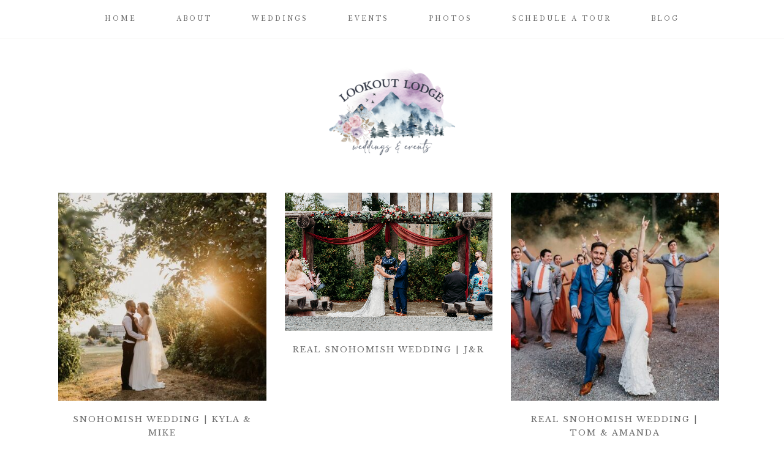

--- FILE ---
content_type: text/html; charset=UTF-8
request_url: https://www.thelookoutlodge.com/real-wedding/
body_size: 17673
content:
<!DOCTYPE html>
<html lang="en" prefix="og: https://ogp.me/ns#">
<head >
<meta charset="UTF-8" />
<meta name="viewport" content="width=device-width, initial-scale=1" />

<!-- Google Tag Manager for WordPress by gtm4wp.com -->
<script data-cfasync="false" data-pagespeed-no-defer>
	var gtm4wp_datalayer_name = "dataLayer";
	var dataLayer = dataLayer || [];
</script>
<!-- End Google Tag Manager for WordPress by gtm4wp.com --><script>window._wca = window._wca || [];</script>

<!-- Search Engine Optimization by Rank Math PRO - https://rankmath.com/ -->
<title>Real Wedding Archives | The Lookout Lodge | Snohomish Wedding Venue</title>
<meta name="description" content="| Snohomish Wedding Venue The Lookout Lodge"/>
<meta name="robots" content="follow, index, max-snippet:-1, max-video-preview:-1, max-image-preview:large"/>
<link rel="canonical" href="https://www.thelookoutlodge.com/real-wedding/" />
<link rel="next" href="https://www.thelookoutlodge.com/real-wedding/page/2/" />
<meta property="og:locale" content="en_US" />
<meta property="og:type" content="article" />
<meta property="og:title" content="Real Wedding Archives | The Lookout Lodge | Snohomish Wedding Venue" />
<meta property="og:description" content="| Snohomish Wedding Venue The Lookout Lodge" />
<meta property="og:url" content="https://www.thelookoutlodge.com/real-wedding/" />
<meta property="og:site_name" content="The Lookout Lodge | Snohomish Wedding Venue" />
<meta property="article:publisher" content="https://www.facebook.com/thelookoutlodge/" />
<meta property="og:image" content="https://www.thelookoutlodge.com/wp-content/uploads/2020/04/57.-scaled.jpg" />
<meta property="og:image:secure_url" content="https://www.thelookoutlodge.com/wp-content/uploads/2020/04/57.-scaled.jpg" />
<meta property="og:image:width" content="1024" />
<meta property="og:image:height" content="683" />
<meta property="og:image:alt" content="Snohomish Wedding Venue The Lookout Lodge Bride Groom Bridesmaid Groomsmen Woodland Wedding Venue with Mountain Views" />
<meta property="og:image:type" content="image/jpeg" />
<meta name="twitter:card" content="summary_large_image" />
<meta name="twitter:title" content="Real Wedding Archives | The Lookout Lodge | Snohomish Wedding Venue" />
<meta name="twitter:description" content="| Snohomish Wedding Venue The Lookout Lodge" />
<meta name="twitter:image" content="https://www.thelookoutlodge.com/wp-content/uploads/2020/04/57.-scaled.jpg" />
<meta name="twitter:label1" content="Posts" />
<meta name="twitter:data1" content="14" />
<script type="application/ld+json" class="rank-math-schema-pro">{"@context":"https://schema.org","@graph":[{"@type":"Place","@id":"https://www.thelookoutlodge.com/#place","address":{"@type":"PostalAddress","streetAddress":"2410 Newberg Road","addressLocality":"Snohomish","addressRegion":"WA","postalCode":"98290","addressCountry":"United States"}},{"@type":"LocalBusiness","@id":"https://www.thelookoutlodge.com/#organization","name":"The Lookout Lodge","url":"https://www.thelookoutlodge.com","sameAs":["https://www.facebook.com/thelookoutlodge/"],"email":"venue@thelookoutlodge.com","address":{"@type":"PostalAddress","streetAddress":"2410 Newberg Road","addressLocality":"Snohomish","addressRegion":"WA","postalCode":"98290","addressCountry":"United States"},"logo":{"@type":"ImageObject","@id":"https://www.thelookoutlodge.com/#logo","url":"https://www.thelookoutlodge.com/wp-content/uploads/2022/03/lookout-logo.jpg","contentUrl":"https://www.thelookoutlodge.com/wp-content/uploads/2022/03/lookout-logo.jpg","caption":"The Lookout Lodge","inLanguage":"en","width":"2000","height":"2000"},"priceRange":"$$$-$$$$$","openingHours":["Monday,Tuesday,Wednesday,Thursday,Friday,Saturday,Sunday 09:00-17:00"],"location":{"@id":"https://www.thelookoutlodge.com/#place"},"image":{"@id":"https://www.thelookoutlodge.com/#logo"}},{"@type":"WebSite","@id":"https://www.thelookoutlodge.com/#website","url":"https://www.thelookoutlodge.com","name":"The Lookout Lodge","publisher":{"@id":"https://www.thelookoutlodge.com/#organization"},"inLanguage":"en"},{"@type":"CollectionPage","@id":"https://www.thelookoutlodge.com/real-wedding/#webpage","url":"https://www.thelookoutlodge.com/real-wedding/","name":"Real Wedding Archives | The Lookout Lodge | Snohomish Wedding Venue","isPartOf":{"@id":"https://www.thelookoutlodge.com/#website"},"inLanguage":"en"}]}</script>
<!-- /Rank Math WordPress SEO plugin -->

<link rel='dns-prefetch' href='//stats.wp.com' />
<link rel='dns-prefetch' href='//secure.gravatar.com' />
<link rel='dns-prefetch' href='//use.fontawesome.com' />
<link rel='dns-prefetch' href='//unpkg.com' />
<link rel='dns-prefetch' href='//fonts.googleapis.com' />
<link rel='dns-prefetch' href='//v0.wordpress.com' />
<link rel='dns-prefetch' href='//widgets.wp.com' />
<link rel='dns-prefetch' href='//s0.wp.com' />
<link rel='dns-prefetch' href='//0.gravatar.com' />
<link rel='dns-prefetch' href='//1.gravatar.com' />
<link rel='dns-prefetch' href='//2.gravatar.com' />
<link rel="alternate" type="application/rss+xml" title="The Lookout Lodge | Snohomish Wedding Venue &raquo; Feed" href="https://www.thelookoutlodge.com/feed/" />
<link rel="alternate" type="application/rss+xml" title="The Lookout Lodge | Snohomish Wedding Venue &raquo; Comments Feed" href="https://www.thelookoutlodge.com/comments/feed/" />
<link rel="alternate" type="application/rss+xml" title="The Lookout Lodge | Snohomish Wedding Venue &raquo; Real Wedding Category Feed" href="https://www.thelookoutlodge.com/real-wedding/feed/" />
<style id='wp-img-auto-sizes-contain-inline-css' type='text/css'>
img:is([sizes=auto i],[sizes^="auto," i]){contain-intrinsic-size:3000px 1500px}
/*# sourceURL=wp-img-auto-sizes-contain-inline-css */
</style>
<link rel='stylesheet' id='sbi_styles-css' href='https://www.thelookoutlodge.com/wp-content/plugins/instagram-feed/css/sbi-styles.min.css?ver=6.10.0' type='text/css' media='all' />
<link rel='stylesheet' id='ivy-css' href='https://www.thelookoutlodge.com/wp-content/themes/ivy-theme.1.3/style.css?ver=1.3.0' type='text/css' media='all' />
<style id='ivy-inline-css' type='text/css'>


		.entry-content a,
		.sharrre .share,
		.sharrre:hover .share,
		.social i {
			color: #608daf !important;
		}

		.woocommerce ul.products li.product a,
		.more a {
			color: #608daf !important;
		}

		

		.entry-content a:hover,
		a:hover,
		.ivy-home .featuredpost .entry-title a:hover,
		.pagination-previous a:hover,
		.pagination-next a:hover,
		.archive-pagination li a:hover,
		.archive-pagination .active a,
		.prev-next-navigation a:hover,
		.social i:hover,
		.creds a:hover,
		.footer-widgets a:hover,
		.footer-widgets .social i:hover,
		.ivy-featured h4 a:hover,
		.nav-primary a:hover,
		.nav-secondary a:hover,
		.genesis-nav-menu .sub-menu a:hover {
			color: #8e9399 !important;
		}

		.woocommerce ul.products li.product h3:hover,
		.woocommerce ul.products li.product a:hover,
		.woocommerce .product h2:hover,
		.more a:hover {
			color: #8e9399 !important;
		}

		

		.script,
		.script a,
		.script a:hover {
			color: #8b939b !important;
		}

		
/*# sourceURL=ivy-inline-css */
</style>
<style id='wp-block-library-inline-css' type='text/css'>
:root{--wp-block-synced-color:#7a00df;--wp-block-synced-color--rgb:122,0,223;--wp-bound-block-color:var(--wp-block-synced-color);--wp-editor-canvas-background:#ddd;--wp-admin-theme-color:#007cba;--wp-admin-theme-color--rgb:0,124,186;--wp-admin-theme-color-darker-10:#006ba1;--wp-admin-theme-color-darker-10--rgb:0,107,160.5;--wp-admin-theme-color-darker-20:#005a87;--wp-admin-theme-color-darker-20--rgb:0,90,135;--wp-admin-border-width-focus:2px}@media (min-resolution:192dpi){:root{--wp-admin-border-width-focus:1.5px}}.wp-element-button{cursor:pointer}:root .has-very-light-gray-background-color{background-color:#eee}:root .has-very-dark-gray-background-color{background-color:#313131}:root .has-very-light-gray-color{color:#eee}:root .has-very-dark-gray-color{color:#313131}:root .has-vivid-green-cyan-to-vivid-cyan-blue-gradient-background{background:linear-gradient(135deg,#00d084,#0693e3)}:root .has-purple-crush-gradient-background{background:linear-gradient(135deg,#34e2e4,#4721fb 50%,#ab1dfe)}:root .has-hazy-dawn-gradient-background{background:linear-gradient(135deg,#faaca8,#dad0ec)}:root .has-subdued-olive-gradient-background{background:linear-gradient(135deg,#fafae1,#67a671)}:root .has-atomic-cream-gradient-background{background:linear-gradient(135deg,#fdd79a,#004a59)}:root .has-nightshade-gradient-background{background:linear-gradient(135deg,#330968,#31cdcf)}:root .has-midnight-gradient-background{background:linear-gradient(135deg,#020381,#2874fc)}:root{--wp--preset--font-size--normal:16px;--wp--preset--font-size--huge:42px}.has-regular-font-size{font-size:1em}.has-larger-font-size{font-size:2.625em}.has-normal-font-size{font-size:var(--wp--preset--font-size--normal)}.has-huge-font-size{font-size:var(--wp--preset--font-size--huge)}.has-text-align-center{text-align:center}.has-text-align-left{text-align:left}.has-text-align-right{text-align:right}.has-fit-text{white-space:nowrap!important}#end-resizable-editor-section{display:none}.aligncenter{clear:both}.items-justified-left{justify-content:flex-start}.items-justified-center{justify-content:center}.items-justified-right{justify-content:flex-end}.items-justified-space-between{justify-content:space-between}.screen-reader-text{border:0;clip-path:inset(50%);height:1px;margin:-1px;overflow:hidden;padding:0;position:absolute;width:1px;word-wrap:normal!important}.screen-reader-text:focus{background-color:#ddd;clip-path:none;color:#444;display:block;font-size:1em;height:auto;left:5px;line-height:normal;padding:15px 23px 14px;text-decoration:none;top:5px;width:auto;z-index:100000}html :where(.has-border-color){border-style:solid}html :where([style*=border-top-color]){border-top-style:solid}html :where([style*=border-right-color]){border-right-style:solid}html :where([style*=border-bottom-color]){border-bottom-style:solid}html :where([style*=border-left-color]){border-left-style:solid}html :where([style*=border-width]){border-style:solid}html :where([style*=border-top-width]){border-top-style:solid}html :where([style*=border-right-width]){border-right-style:solid}html :where([style*=border-bottom-width]){border-bottom-style:solid}html :where([style*=border-left-width]){border-left-style:solid}html :where(img[class*=wp-image-]){height:auto;max-width:100%}:where(figure){margin:0 0 1em}html :where(.is-position-sticky){--wp-admin--admin-bar--position-offset:var(--wp-admin--admin-bar--height,0px)}@media screen and (max-width:600px){html :where(.is-position-sticky){--wp-admin--admin-bar--position-offset:0px}}

/*# sourceURL=wp-block-library-inline-css */
</style><link rel='stylesheet' id='wc-blocks-style-css' href='https://www.thelookoutlodge.com/wp-content/plugins/woocommerce/assets/client/blocks/wc-blocks.css?ver=wc-10.0.4' type='text/css' media='all' />
<style id='global-styles-inline-css' type='text/css'>
:root{--wp--preset--aspect-ratio--square: 1;--wp--preset--aspect-ratio--4-3: 4/3;--wp--preset--aspect-ratio--3-4: 3/4;--wp--preset--aspect-ratio--3-2: 3/2;--wp--preset--aspect-ratio--2-3: 2/3;--wp--preset--aspect-ratio--16-9: 16/9;--wp--preset--aspect-ratio--9-16: 9/16;--wp--preset--color--black: #000000;--wp--preset--color--cyan-bluish-gray: #abb8c3;--wp--preset--color--white: #ffffff;--wp--preset--color--pale-pink: #f78da7;--wp--preset--color--vivid-red: #cf2e2e;--wp--preset--color--luminous-vivid-orange: #ff6900;--wp--preset--color--luminous-vivid-amber: #fcb900;--wp--preset--color--light-green-cyan: #7bdcb5;--wp--preset--color--vivid-green-cyan: #00d084;--wp--preset--color--pale-cyan-blue: #8ed1fc;--wp--preset--color--vivid-cyan-blue: #0693e3;--wp--preset--color--vivid-purple: #9b51e0;--wp--preset--color--light-gray: #f8f8f7;--wp--preset--color--light-blue: #ccd2d9;--wp--preset--color--dark-blue: #a5adb6;--wp--preset--color--dark-gray: #6f6f6f;--wp--preset--gradient--vivid-cyan-blue-to-vivid-purple: linear-gradient(135deg,rgb(6,147,227) 0%,rgb(155,81,224) 100%);--wp--preset--gradient--light-green-cyan-to-vivid-green-cyan: linear-gradient(135deg,rgb(122,220,180) 0%,rgb(0,208,130) 100%);--wp--preset--gradient--luminous-vivid-amber-to-luminous-vivid-orange: linear-gradient(135deg,rgb(252,185,0) 0%,rgb(255,105,0) 100%);--wp--preset--gradient--luminous-vivid-orange-to-vivid-red: linear-gradient(135deg,rgb(255,105,0) 0%,rgb(207,46,46) 100%);--wp--preset--gradient--very-light-gray-to-cyan-bluish-gray: linear-gradient(135deg,rgb(238,238,238) 0%,rgb(169,184,195) 100%);--wp--preset--gradient--cool-to-warm-spectrum: linear-gradient(135deg,rgb(74,234,220) 0%,rgb(151,120,209) 20%,rgb(207,42,186) 40%,rgb(238,44,130) 60%,rgb(251,105,98) 80%,rgb(254,248,76) 100%);--wp--preset--gradient--blush-light-purple: linear-gradient(135deg,rgb(255,206,236) 0%,rgb(152,150,240) 100%);--wp--preset--gradient--blush-bordeaux: linear-gradient(135deg,rgb(254,205,165) 0%,rgb(254,45,45) 50%,rgb(107,0,62) 100%);--wp--preset--gradient--luminous-dusk: linear-gradient(135deg,rgb(255,203,112) 0%,rgb(199,81,192) 50%,rgb(65,88,208) 100%);--wp--preset--gradient--pale-ocean: linear-gradient(135deg,rgb(255,245,203) 0%,rgb(182,227,212) 50%,rgb(51,167,181) 100%);--wp--preset--gradient--electric-grass: linear-gradient(135deg,rgb(202,248,128) 0%,rgb(113,206,126) 100%);--wp--preset--gradient--midnight: linear-gradient(135deg,rgb(2,3,129) 0%,rgb(40,116,252) 100%);--wp--preset--font-size--small: 13px;--wp--preset--font-size--medium: 20px;--wp--preset--font-size--large: 36px;--wp--preset--font-size--x-large: 42px;--wp--preset--spacing--20: 0.44rem;--wp--preset--spacing--30: 0.67rem;--wp--preset--spacing--40: 1rem;--wp--preset--spacing--50: 1.5rem;--wp--preset--spacing--60: 2.25rem;--wp--preset--spacing--70: 3.38rem;--wp--preset--spacing--80: 5.06rem;--wp--preset--shadow--natural: 6px 6px 9px rgba(0, 0, 0, 0.2);--wp--preset--shadow--deep: 12px 12px 50px rgba(0, 0, 0, 0.4);--wp--preset--shadow--sharp: 6px 6px 0px rgba(0, 0, 0, 0.2);--wp--preset--shadow--outlined: 6px 6px 0px -3px rgb(255, 255, 255), 6px 6px rgb(0, 0, 0);--wp--preset--shadow--crisp: 6px 6px 0px rgb(0, 0, 0);}:where(.is-layout-flex){gap: 0.5em;}:where(.is-layout-grid){gap: 0.5em;}body .is-layout-flex{display: flex;}.is-layout-flex{flex-wrap: wrap;align-items: center;}.is-layout-flex > :is(*, div){margin: 0;}body .is-layout-grid{display: grid;}.is-layout-grid > :is(*, div){margin: 0;}:where(.wp-block-columns.is-layout-flex){gap: 2em;}:where(.wp-block-columns.is-layout-grid){gap: 2em;}:where(.wp-block-post-template.is-layout-flex){gap: 1.25em;}:where(.wp-block-post-template.is-layout-grid){gap: 1.25em;}.has-black-color{color: var(--wp--preset--color--black) !important;}.has-cyan-bluish-gray-color{color: var(--wp--preset--color--cyan-bluish-gray) !important;}.has-white-color{color: var(--wp--preset--color--white) !important;}.has-pale-pink-color{color: var(--wp--preset--color--pale-pink) !important;}.has-vivid-red-color{color: var(--wp--preset--color--vivid-red) !important;}.has-luminous-vivid-orange-color{color: var(--wp--preset--color--luminous-vivid-orange) !important;}.has-luminous-vivid-amber-color{color: var(--wp--preset--color--luminous-vivid-amber) !important;}.has-light-green-cyan-color{color: var(--wp--preset--color--light-green-cyan) !important;}.has-vivid-green-cyan-color{color: var(--wp--preset--color--vivid-green-cyan) !important;}.has-pale-cyan-blue-color{color: var(--wp--preset--color--pale-cyan-blue) !important;}.has-vivid-cyan-blue-color{color: var(--wp--preset--color--vivid-cyan-blue) !important;}.has-vivid-purple-color{color: var(--wp--preset--color--vivid-purple) !important;}.has-black-background-color{background-color: var(--wp--preset--color--black) !important;}.has-cyan-bluish-gray-background-color{background-color: var(--wp--preset--color--cyan-bluish-gray) !important;}.has-white-background-color{background-color: var(--wp--preset--color--white) !important;}.has-pale-pink-background-color{background-color: var(--wp--preset--color--pale-pink) !important;}.has-vivid-red-background-color{background-color: var(--wp--preset--color--vivid-red) !important;}.has-luminous-vivid-orange-background-color{background-color: var(--wp--preset--color--luminous-vivid-orange) !important;}.has-luminous-vivid-amber-background-color{background-color: var(--wp--preset--color--luminous-vivid-amber) !important;}.has-light-green-cyan-background-color{background-color: var(--wp--preset--color--light-green-cyan) !important;}.has-vivid-green-cyan-background-color{background-color: var(--wp--preset--color--vivid-green-cyan) !important;}.has-pale-cyan-blue-background-color{background-color: var(--wp--preset--color--pale-cyan-blue) !important;}.has-vivid-cyan-blue-background-color{background-color: var(--wp--preset--color--vivid-cyan-blue) !important;}.has-vivid-purple-background-color{background-color: var(--wp--preset--color--vivid-purple) !important;}.has-black-border-color{border-color: var(--wp--preset--color--black) !important;}.has-cyan-bluish-gray-border-color{border-color: var(--wp--preset--color--cyan-bluish-gray) !important;}.has-white-border-color{border-color: var(--wp--preset--color--white) !important;}.has-pale-pink-border-color{border-color: var(--wp--preset--color--pale-pink) !important;}.has-vivid-red-border-color{border-color: var(--wp--preset--color--vivid-red) !important;}.has-luminous-vivid-orange-border-color{border-color: var(--wp--preset--color--luminous-vivid-orange) !important;}.has-luminous-vivid-amber-border-color{border-color: var(--wp--preset--color--luminous-vivid-amber) !important;}.has-light-green-cyan-border-color{border-color: var(--wp--preset--color--light-green-cyan) !important;}.has-vivid-green-cyan-border-color{border-color: var(--wp--preset--color--vivid-green-cyan) !important;}.has-pale-cyan-blue-border-color{border-color: var(--wp--preset--color--pale-cyan-blue) !important;}.has-vivid-cyan-blue-border-color{border-color: var(--wp--preset--color--vivid-cyan-blue) !important;}.has-vivid-purple-border-color{border-color: var(--wp--preset--color--vivid-purple) !important;}.has-vivid-cyan-blue-to-vivid-purple-gradient-background{background: var(--wp--preset--gradient--vivid-cyan-blue-to-vivid-purple) !important;}.has-light-green-cyan-to-vivid-green-cyan-gradient-background{background: var(--wp--preset--gradient--light-green-cyan-to-vivid-green-cyan) !important;}.has-luminous-vivid-amber-to-luminous-vivid-orange-gradient-background{background: var(--wp--preset--gradient--luminous-vivid-amber-to-luminous-vivid-orange) !important;}.has-luminous-vivid-orange-to-vivid-red-gradient-background{background: var(--wp--preset--gradient--luminous-vivid-orange-to-vivid-red) !important;}.has-very-light-gray-to-cyan-bluish-gray-gradient-background{background: var(--wp--preset--gradient--very-light-gray-to-cyan-bluish-gray) !important;}.has-cool-to-warm-spectrum-gradient-background{background: var(--wp--preset--gradient--cool-to-warm-spectrum) !important;}.has-blush-light-purple-gradient-background{background: var(--wp--preset--gradient--blush-light-purple) !important;}.has-blush-bordeaux-gradient-background{background: var(--wp--preset--gradient--blush-bordeaux) !important;}.has-luminous-dusk-gradient-background{background: var(--wp--preset--gradient--luminous-dusk) !important;}.has-pale-ocean-gradient-background{background: var(--wp--preset--gradient--pale-ocean) !important;}.has-electric-grass-gradient-background{background: var(--wp--preset--gradient--electric-grass) !important;}.has-midnight-gradient-background{background: var(--wp--preset--gradient--midnight) !important;}.has-small-font-size{font-size: var(--wp--preset--font-size--small) !important;}.has-medium-font-size{font-size: var(--wp--preset--font-size--medium) !important;}.has-large-font-size{font-size: var(--wp--preset--font-size--large) !important;}.has-x-large-font-size{font-size: var(--wp--preset--font-size--x-large) !important;}
/*# sourceURL=global-styles-inline-css */
</style>

<style id='classic-theme-styles-inline-css' type='text/css'>
/*! This file is auto-generated */
.wp-block-button__link{color:#fff;background-color:#32373c;border-radius:9999px;box-shadow:none;text-decoration:none;padding:calc(.667em + 2px) calc(1.333em + 2px);font-size:1.125em}.wp-block-file__button{background:#32373c;color:#fff;text-decoration:none}
/*# sourceURL=/wp-includes/css/classic-themes.min.css */
</style>
<link rel='stylesheet' id='foobox-free-min-css' href='https://www.thelookoutlodge.com/wp-content/plugins/foobox-image-lightbox/free/css/foobox.free.min.css?ver=2.7.35' type='text/css' media='all' />
<link rel='stylesheet' id='responsive-lightbox-swipebox-css' href='https://www.thelookoutlodge.com/wp-content/plugins/responsive-lightbox/assets/swipebox/swipebox.min.css?ver=1.5.2' type='text/css' media='all' />
<link rel='stylesheet' id='sfbap1_socialfeed_style-css' href='https://www.thelookoutlodge.com/wp-content/plugins/social-feed-by-arrowplugins-premium-2.1.6/includes/../bower_components/social-feed/css/jquery.socialfeed.css?ver=1.0.0' type='text/css' media='all' />
<link rel='stylesheet' id='vsel-styles-css' href='https://www.thelookoutlodge.com/wp-content/plugins/very-simple-event-list/css/vsel-style.min.css?ver=6.9' type='text/css' media='all' />
<link rel='stylesheet' id='woocommerce-layout-css' href='https://www.thelookoutlodge.com/wp-content/plugins/woocommerce/assets/css/woocommerce-layout.css?ver=10.0.4' type='text/css' media='all' />
<style id='woocommerce-layout-inline-css' type='text/css'>

	.infinite-scroll .woocommerce-pagination {
		display: none;
	}
/*# sourceURL=woocommerce-layout-inline-css */
</style>
<link rel='stylesheet' id='woocommerce-smallscreen-css' href='https://www.thelookoutlodge.com/wp-content/plugins/woocommerce/assets/css/woocommerce-smallscreen.css?ver=10.0.4' type='text/css' media='only screen and (max-width: 768px)' />
<link rel='stylesheet' id='woocommerce-general-css' href='https://www.thelookoutlodge.com/wp-content/plugins/woocommerce/assets/css/woocommerce.css?ver=10.0.4' type='text/css' media='all' />
<style id='woocommerce-inline-inline-css' type='text/css'>
.woocommerce form .form-row .required { visibility: visible; }
/*# sourceURL=woocommerce-inline-inline-css */
</style>
<link rel='stylesheet' id='alg-wc-wish-list-css' href='https://www.thelookoutlodge.com/wp-content/plugins/wish-list-for-woocommerce/assets/css/alg-wc-wish-list.min.css?ver=251231-41452' type='text/css' media='all' />
<link rel='stylesheet' id='alg-font-awesome-css' href='https://use.fontawesome.com/releases/v5.5.0/css/all.css?ver=6.9' type='text/css' media='all' />
<link rel='stylesheet' id='alg-wc-wish-list-izitoast-css' href='https://www.thelookoutlodge.com/wp-content/plugins/wish-list-for-woocommerce/assets/vendor/izitoast/css/iziToast.min.css?ver=251231-41452' type='text/css' media='all' />
<link rel='stylesheet' id='brands-styles-css' href='https://www.thelookoutlodge.com/wp-content/plugins/woocommerce/assets/css/brands.css?ver=10.0.4' type='text/css' media='all' />
<link rel='stylesheet' id='dashicons-css' href='https://www.thelookoutlodge.com/wp-includes/css/dashicons.min.css?ver=6.9' type='text/css' media='all' />
<link rel='stylesheet' id='ionicons-css' href='https://unpkg.com/ionicons@4.2.0/dist/css/ionicons.min.css?ver=1.3.0' type='text/css' media='all' />
<link rel='stylesheet' id='ivy-google-fonts-css' href='//fonts.googleapis.com/css?family=Libre+Baskerville%3A400%2C400italic%7CMontserrat&#038;ver=1.3.0' type='text/css' media='all' />
<link rel='stylesheet' id='custom-stylesheet-css' href='https://www.thelookoutlodge.com/wp-content/themes/ivy-theme.1.3/woo/ivy-woocommerce.css?ver=6.9' type='text/css' media='all' />
<link rel='stylesheet' id='jetpack_likes-css' href='https://www.thelookoutlodge.com/wp-content/plugins/jetpack/modules/likes/style.css?ver=15.3.1' type='text/css' media='all' />
<link rel='stylesheet' id='ivy-gutenberg-css' href='https://www.thelookoutlodge.com/wp-content/themes/ivy-theme.1.3/lib/gutenberg/gutenberg.css?ver=1.3.0' type='text/css' media='all' />
<link rel='stylesheet' id='wpsol-addon-lazy-load-css-css' href='https://www.thelookoutlodge.com/wp-content/plugins/wp-speed-of-light-addon/assets/css/wpsol-addon-lazyload.min.css?ver=6.9' type='text/css' media='all' />
<link rel='stylesheet' id='commentluv_style-css' href='https://www.thelookoutlodge.com/wp-content/plugins/commentluv/css/commentluv.css?ver=6.9' type='text/css' media='all' />
<script type="text/javascript" src="https://www.thelookoutlodge.com/wp-includes/js/jquery/jquery.min.js?ver=3.7.1" id="jquery-core-js"></script>
<script type="text/javascript" src="https://www.thelookoutlodge.com/wp-includes/js/jquery/jquery-migrate.min.js?ver=3.4.1" id="jquery-migrate-js"></script>
<script type="text/javascript" src="https://www.thelookoutlodge.com/wp-content/plugins/commentluv/js/commentluv.js?ver=4" id="commentluv_script-js"></script>
<script type="text/javascript" src="https://www.thelookoutlodge.com/wp-content/plugins/responsive-lightbox/assets/dompurify/purify.min.js?ver=3.1.7" id="dompurify-js"></script>
<script type="text/javascript" id="responsive-lightbox-sanitizer-js-before">
/* <![CDATA[ */
window.RLG = window.RLG || {}; window.RLG.sanitizeAllowedHosts = ["youtube.com","www.youtube.com","youtu.be","vimeo.com","player.vimeo.com"];
//# sourceURL=responsive-lightbox-sanitizer-js-before
/* ]]> */
</script>
<script type="text/javascript" src="https://www.thelookoutlodge.com/wp-content/plugins/responsive-lightbox/js/sanitizer.js?ver=2.6.0" id="responsive-lightbox-sanitizer-js"></script>
<script type="text/javascript" src="https://www.thelookoutlodge.com/wp-content/plugins/responsive-lightbox/assets/swipebox/jquery.swipebox.min.js?ver=1.5.2" id="responsive-lightbox-swipebox-js"></script>
<script type="text/javascript" src="https://www.thelookoutlodge.com/wp-includes/js/underscore.min.js?ver=1.13.7" id="underscore-js"></script>
<script type="text/javascript" src="https://www.thelookoutlodge.com/wp-content/plugins/responsive-lightbox/assets/infinitescroll/infinite-scroll.pkgd.min.js?ver=4.0.1" id="responsive-lightbox-infinite-scroll-js"></script>
<script type="text/javascript" id="responsive-lightbox-js-before">
/* <![CDATA[ */
var rlArgs = {"script":"swipebox","selector":"lightbox","customEvents":"","activeGalleries":true,"animation":true,"hideCloseButtonOnMobile":false,"removeBarsOnMobile":false,"hideBars":true,"hideBarsDelay":5000,"videoMaxWidth":1080,"useSVG":true,"loopAtEnd":false,"woocommerce_gallery":false,"ajaxurl":"https:\/\/www.thelookoutlodge.com\/wp-admin\/admin-ajax.php","nonce":"952f40fb4f","preview":false,"postId":8322,"scriptExtension":false};

//# sourceURL=responsive-lightbox-js-before
/* ]]> */
</script>
<script type="text/javascript" src="https://www.thelookoutlodge.com/wp-content/plugins/responsive-lightbox/js/front.js?ver=2.6.0" id="responsive-lightbox-js"></script>
<script type="text/javascript" src="https://www.thelookoutlodge.com/wp-content/plugins/social-feed-by-arrowplugins-premium-2.1.6/includes/../bower_components/codebird-js/codebird.js?ver=6.9" id="sfbap1_codebird-js"></script>
<script type="text/javascript" src="https://www.thelookoutlodge.com/wp-content/plugins/social-feed-by-arrowplugins-premium-2.1.6/includes/../bower_components/doT/doT.min.js?ver=6.9" id="sfbap1_doT-js"></script>
<script type="text/javascript" src="https://www.thelookoutlodge.com/wp-content/plugins/social-feed-by-arrowplugins-premium-2.1.6/includes/../bower_components/moment/min/moment.min.js?ver=6.9" id="sfbap1_moment-js"></script>
<script type="text/javascript" src="https://www.thelookoutlodge.com/wp-content/plugins/social-feed-by-arrowplugins-premium-2.1.6/includes/../bower_components/moment/locale/fr.js?ver=6.9" id="sfbap1_fr-js"></script>
<script type="text/javascript" src="https://www.thelookoutlodge.com/wp-content/plugins/social-feed-by-arrowplugins-premium-2.1.6/includes/../bower_components/social-feed/js/jquery.socialfeed.js?ver=6.9" id="sfbap1_socialfeed-js"></script>
<script type="text/javascript" src="https://www.thelookoutlodge.com/wp-content/plugins/social-feed-by-arrowplugins-premium-2.1.6/includes/../bower_components/moment/locale/en-ca.js?ver=6.9" id="sfbap1_en-js"></script>
<script type="text/javascript" src="https://www.thelookoutlodge.com/wp-content/plugins/social-feed-by-arrowplugins-premium-2.1.6/includes/../bower_components/moment/locale/ar.js?ver=6.9" id="sfbap1_ar-js"></script>
<script type="text/javascript" src="https://www.thelookoutlodge.com/wp-content/plugins/social-feed-by-arrowplugins-premium-2.1.6/includes/../bower_components/moment/locale/bn.js?ver=6.9" id="sfbap1_bn-js"></script>
<script type="text/javascript" src="https://www.thelookoutlodge.com/wp-content/plugins/social-feed-by-arrowplugins-premium-2.1.6/includes/../bower_components/moment/locale/cs.js?ver=6.9" id="sfbap1-cs-js"></script>
<script type="text/javascript" src="https://www.thelookoutlodge.com/wp-content/plugins/social-feed-by-arrowplugins-premium-2.1.6/includes/../bower_components/moment/locale/da.js?ver=6.9" id="sfbap1-da-js"></script>
<script type="text/javascript" src="https://www.thelookoutlodge.com/wp-content/plugins/social-feed-by-arrowplugins-premium-2.1.6/includes/../bower_components/moment/locale/nl.js?ver=6.9" id="sfbap1-nl-js"></script>
<script type="text/javascript" src="https://www.thelookoutlodge.com/wp-content/plugins/social-feed-by-arrowplugins-premium-2.1.6/includes/../bower_components/moment/locale/fr.js?ver=6.9" id="sfbap1-fr-js"></script>
<script type="text/javascript" src="https://www.thelookoutlodge.com/wp-content/plugins/social-feed-by-arrowplugins-premium-2.1.6/includes/../bower_components/moment/locale/de.js?ver=6.9" id="sfbap1-de-js"></script>
<script type="text/javascript" src="https://www.thelookoutlodge.com/wp-content/plugins/social-feed-by-arrowplugins-premium-2.1.6/includes/../bower_components/moment/locale/it.js?ver=6.9" id="sfbap1-it-js"></script>
<script type="text/javascript" src="https://www.thelookoutlodge.com/wp-content/plugins/social-feed-by-arrowplugins-premium-2.1.6/includes/../bower_components/moment/locale/ja.js?ver=6.9" id="sfbap1-ja-js"></script>
<script type="text/javascript" src="https://www.thelookoutlodge.com/wp-content/plugins/social-feed-by-arrowplugins-premium-2.1.6/includes/../bower_components/moment/locale/ko.js?ver=6.9" id="sfbap1-ko-js"></script>
<script type="text/javascript" src="https://www.thelookoutlodge.com/wp-content/plugins/social-feed-by-arrowplugins-premium-2.1.6/includes/../bower_components/moment/locale/pt.js?ver=6.9" id="sfbap1-pt-js"></script>
<script type="text/javascript" src="https://www.thelookoutlodge.com/wp-content/plugins/social-feed-by-arrowplugins-premium-2.1.6/includes/../bower_components/moment/locale/ru.js?ver=6.9" id="sfbap1-ru-js"></script>
<script type="text/javascript" src="https://www.thelookoutlodge.com/wp-content/plugins/social-feed-by-arrowplugins-premium-2.1.6/includes/../bower_components/moment/locale/es.js?ver=6.9" id="sfbap1-es-js"></script>
<script type="text/javascript" src="https://www.thelookoutlodge.com/wp-content/plugins/social-feed-by-arrowplugins-premium-2.1.6/includes/../bower_components/moment/locale/tr.js?ver=6.9" id="sfbap1-tr-js"></script>
<script type="text/javascript" src="https://www.thelookoutlodge.com/wp-content/plugins/social-feed-by-arrowplugins-premium-2.1.6/includes/../bower_components/moment/locale/uk.js?ver=6.9" id="sfbap1-uk-js"></script>
<script type="text/javascript" src="https://www.thelookoutlodge.com/wp-content/plugins/woocommerce/assets/js/jquery-blockui/jquery.blockUI.min.js?ver=2.7.0-wc.10.0.4" id="jquery-blockui-js" defer="defer" data-wp-strategy="defer"></script>
<script type="text/javascript" id="wc-add-to-cart-js-extra">
/* <![CDATA[ */
var wc_add_to_cart_params = {"ajax_url":"/wp-admin/admin-ajax.php","wc_ajax_url":"/?wc-ajax=%%endpoint%%","i18n_view_cart":"View cart","cart_url":"https://www.thelookoutlodge.com/cart/","is_cart":"","cart_redirect_after_add":"no"};
//# sourceURL=wc-add-to-cart-js-extra
/* ]]> */
</script>
<script type="text/javascript" src="https://www.thelookoutlodge.com/wp-content/plugins/woocommerce/assets/js/frontend/add-to-cart.min.js?ver=10.0.4" id="wc-add-to-cart-js" defer="defer" data-wp-strategy="defer"></script>
<script type="text/javascript" src="https://www.thelookoutlodge.com/wp-content/plugins/woocommerce/assets/js/js-cookie/js.cookie.min.js?ver=2.1.4-wc.10.0.4" id="js-cookie-js" defer="defer" data-wp-strategy="defer"></script>
<script type="text/javascript" id="woocommerce-js-extra">
/* <![CDATA[ */
var woocommerce_params = {"ajax_url":"/wp-admin/admin-ajax.php","wc_ajax_url":"/?wc-ajax=%%endpoint%%","i18n_password_show":"Show password","i18n_password_hide":"Hide password"};
//# sourceURL=woocommerce-js-extra
/* ]]> */
</script>
<script type="text/javascript" src="https://www.thelookoutlodge.com/wp-content/plugins/woocommerce/assets/js/frontend/woocommerce.min.js?ver=10.0.4" id="woocommerce-js" defer="defer" data-wp-strategy="defer"></script>
<script type="text/javascript" src="https://www.thelookoutlodge.com/wp-content/themes/ivy-theme.1.3/js/global.js?ver=1.0.0" id="ivy-global-js"></script>
<script type="text/javascript" src="https://stats.wp.com/s-202603.js" id="woocommerce-analytics-js" defer="defer" data-wp-strategy="defer"></script>
<script type="text/javascript" id="foobox-free-min-js-before">
/* <![CDATA[ */
/* Run FooBox FREE (v2.7.35) */
var FOOBOX = window.FOOBOX = {
	ready: true,
	disableOthers: false,
	o: {wordpress: { enabled: true }, countMessage:'image %index of %total', captions: { dataTitle: ["captionTitle","title"], dataDesc: ["captionDesc","description"] }, rel: '', excludes:'.fbx-link,.nofoobox,.nolightbox,a[href*="pinterest.com/pin/create/button/"]', affiliate : { enabled: false }},
	selectors: [
		".foogallery-container.foogallery-lightbox-foobox", ".foogallery-container.foogallery-lightbox-foobox-free", ".gallery", ".wp-block-gallery", ".wp-caption", ".wp-block-image", "a:has(img[class*=wp-image-])", ".post a:has(img[class*=wp-image-])", ".foobox"
	],
	pre: function( $ ){
		// Custom JavaScript (Pre)
		
	},
	post: function( $ ){
		// Custom JavaScript (Post)
		
		// Custom Captions Code
		
	},
	custom: function( $ ){
		// Custom Extra JS
		
	}
};
//# sourceURL=foobox-free-min-js-before
/* ]]> */
</script>
<script type="text/javascript" src="https://www.thelookoutlodge.com/wp-content/plugins/foobox-image-lightbox/free/js/foobox.free.min.js?ver=2.7.35" id="foobox-free-min-js"></script>
<link rel="https://api.w.org/" href="https://www.thelookoutlodge.com/wp-json/" /><link rel="alternate" title="JSON" type="application/json" href="https://www.thelookoutlodge.com/wp-json/wp/v2/categories/83" /><link rel="EditURI" type="application/rsd+xml" title="RSD" href="https://www.thelookoutlodge.com/xmlrpc.php?rsd" />
<meta name="generator" content="WordPress 6.9" />
<script>window.nudgify = window.nudgify || {};window.nudgify = Object.assign(window.nudgify, {"data":{"cart":{"amount":0,"currency":"USD"}},"ajax":{"url":"https:\/\/www.thelookoutlodge.com\/wp-admin\/admin-ajax.php","nonce":"e9307ec294","nonce_field":"nonce"}});
    (function ($) { 
        if (! $) return;
        if (typeof $.noConflict === "function") $ = $.noConflict();
        if (! typeof $.prototype.on === "function") return;
        $(document).on("show_variation", function (event, variant) { 
            if (!variant.is_in_stock) return; 
            window.nudgify.product({ 
                id: variant.variation_id || null, 
                stock: variant.max_qty || null, 
                image: variant.image.thumb_src || null, 
            }) 
        }); 
    })(window.jQuery || null); 
(function(w){
    var k="nudgify",n=w[k]||(w[k]={});
    n.uuid="9a09f170-8a7c-4c71-b124-2c2cc8698740";
    var d=document,s=d.createElement("script");
    s.src="https:\/\/pixel.nudgify.com\/pixel.js";
    s.async=1;
    s.charset="utf-8";
    d.getElementsByTagName("head")[0].appendChild(s)
})(window)
</script>	<style>img#wpstats{display:none}</style>
		
<!-- Google Tag Manager for WordPress by gtm4wp.com -->
<!-- GTM Container placement set to footer -->
<script data-cfasync="false" data-pagespeed-no-defer>
	var dataLayer_content = {"pagePostType":"post","pagePostType2":"category-post","pageCategory":["blog","real-wedding"]};
	dataLayer.push( dataLayer_content );
</script>
<script data-cfasync="false" data-pagespeed-no-defer>
(function(w,d,s,l,i){w[l]=w[l]||[];w[l].push({'gtm.start':
new Date().getTime(),event:'gtm.js'});var f=d.getElementsByTagName(s)[0],
j=d.createElement(s),dl=l!='dataLayer'?'&l='+l:'';j.async=true;j.src=
'//www.googletagmanager.com/gtm.js?id='+i+dl;f.parentNode.insertBefore(j,f);
})(window,document,'script','dataLayer','GTM-W99335D');
</script>
<!-- End Google Tag Manager for WordPress by gtm4wp.com --><link rel="pingback" href="https://www.thelookoutlodge.com/xmlrpc.php" />
<style type="text/css">.site-title a { background: url(https://www.thelookoutlodge.com/wp-content/uploads/2022/03/cropped-Lookout-Lodge-Logo-800x300-1.png) no-repeat !important; }</style>
	<noscript><style>.woocommerce-product-gallery{ opacity: 1 !important; }</style></noscript>
	<style id="uagb-style-conditional-extension">@media (min-width: 1025px){body .uag-hide-desktop.uagb-google-map__wrap,body .uag-hide-desktop{display:none !important}}@media (min-width: 768px) and (max-width: 1024px){body .uag-hide-tab.uagb-google-map__wrap,body .uag-hide-tab{display:none !important}}@media (max-width: 767px){body .uag-hide-mob.uagb-google-map__wrap,body .uag-hide-mob{display:none !important}}</style><link rel="icon" href="https://www.thelookoutlodge.com/wp-content/uploads/2022/03/cropped-lookout-logo-32x32.jpg" sizes="32x32" />
<link rel="icon" href="https://www.thelookoutlodge.com/wp-content/uploads/2022/03/cropped-lookout-logo-192x192.jpg" sizes="192x192" />
<link rel="apple-touch-icon" href="https://www.thelookoutlodge.com/wp-content/uploads/2022/03/cropped-lookout-logo-180x180.jpg" />
<meta name="msapplication-TileImage" content="https://www.thelookoutlodge.com/wp-content/uploads/2022/03/cropped-lookout-logo-270x270.jpg" />
</head>
<body class="archive category category-real-wedding category-83 wp-custom-logo wp-embed-responsive wp-theme-genesis wp-child-theme-ivy-theme13 theme-genesis woocommerce-no-js custom-header header-image header-full-width full-width-content genesis-breadcrumbs-visible genesis-footer-widgets-visible ivy-category-archive" itemscope itemtype="https://schema.org/WebPage"><nav class="nav-primary" aria-label="Main" itemscope itemtype="https://schema.org/SiteNavigationElement"><div class="wrap"><ul id="menu-main" class="menu genesis-nav-menu menu-primary"><li id="menu-item-159" class="menu-item menu-item-type-post_type menu-item-object-page menu-item-home menu-item-159"><a href="https://www.thelookoutlodge.com/" itemprop="url"><span itemprop="name">Home</span></a></li>
<li id="menu-item-6448" class="menu-item menu-item-type-custom menu-item-object-custom menu-item-has-children menu-item-6448"><a itemprop="url"><span itemprop="name">About</span></a>
<ul class="sub-menu">
	<li id="menu-item-7421" class="menu-item menu-item-type-post_type menu-item-object-page menu-item-7421"><a href="https://www.thelookoutlodge.com/about/" itemprop="url"><span itemprop="name">The Lodge</span></a></li>
	<li id="menu-item-178" class="menu-item menu-item-type-post_type menu-item-object-page menu-item-178"><a href="https://www.thelookoutlodge.com/testimonials/" itemprop="url"><span itemprop="name">Testimonials</span></a></li>
	<li id="menu-item-7458" class="menu-item menu-item-type-post_type menu-item-object-page menu-item-7458"><a href="https://www.thelookoutlodge.com/shows/" itemprop="url"><span itemprop="name">Wedding Shows</span></a></li>
	<li id="menu-item-1877" class="menu-item menu-item-type-post_type menu-item-object-page menu-item-1877"><a href="https://www.thelookoutlodge.com/the-lookout-lodge-map/" itemprop="url"><span itemprop="name">Virtual Visit</span></a></li>
</ul>
</li>
<li id="menu-item-6449" class="menu-item menu-item-type-custom menu-item-object-custom menu-item-has-children menu-item-6449"><a itemprop="url"><span itemprop="name">Weddings</span></a>
<ul class="sub-menu">
	<li id="menu-item-5460" class="menu-item menu-item-type-post_type menu-item-object-page menu-item-5460"><a href="https://www.thelookoutlodge.com/weddings/" itemprop="url"><span itemprop="name">Wedding Packages</span></a></li>
	<li id="menu-item-5797" class="menu-item menu-item-type-post_type menu-item-object-page menu-item-5797"><a href="https://www.thelookoutlodge.com/policies/" itemprop="url"><span itemprop="name">Policies</span></a></li>
	<li id="menu-item-194" class="menu-item menu-item-type-post_type menu-item-object-page menu-item-194"><a href="https://www.thelookoutlodge.com/professional-vendors/" itemprop="url"><span itemprop="name">Preferred Vendors</span></a></li>
	<li id="menu-item-7423" class="menu-item menu-item-type-post_type menu-item-object-page menu-item-7423"><a href="https://www.thelookoutlodge.com/blog/" itemprop="url"><span itemprop="name">Blog</span></a></li>
</ul>
</li>
<li id="menu-item-6450" class="menu-item menu-item-type-custom menu-item-object-custom menu-item-has-children menu-item-6450"><a itemprop="url"><span itemprop="name">Events</span></a>
<ul class="sub-menu">
	<li id="menu-item-7474" class="menu-item menu-item-type-post_type menu-item-object-page menu-item-7474"><a href="https://www.thelookoutlodge.com/events/" itemprop="url"><span itemprop="name">Corporate &#038; Events</span></a></li>
	<li id="menu-item-177" class="menu-item menu-item-type-post_type menu-item-object-page menu-item-177"><a href="https://www.thelookoutlodge.com/policies/" itemprop="url"><span itemprop="name">Policies</span></a></li>
	<li id="menu-item-7459" class="menu-item menu-item-type-post_type menu-item-object-page menu-item-7459"><a href="https://www.thelookoutlodge.com/shows/" itemprop="url"><span itemprop="name">Wedding Shows</span></a></li>
</ul>
</li>
<li id="menu-item-191" class="menu-item menu-item-type-post_type menu-item-object-page menu-item-191"><a href="https://www.thelookoutlodge.com/photo-gallery/" itemprop="url"><span itemprop="name">Photos</span></a></li>
<li id="menu-item-7426" class="menu-item menu-item-type-post_type menu-item-object-page menu-item-7426"><a href="https://www.thelookoutlodge.com/contact/" itemprop="url"><span itemprop="name">Schedule a Tour</span></a></li>
<li id="menu-item-7422" class="menu-item menu-item-type-post_type menu-item-object-page menu-item-7422"><a href="https://www.thelookoutlodge.com/blog/" itemprop="url"><span itemprop="name">Blog</span></a></li>
</ul></div></nav><header class="site-header" itemscope itemtype="https://schema.org/WPHeader"><div class="wrap"><div class="title-area"><p class="site-title" itemprop="headline"><a href="https://www.thelookoutlodge.com/" title="The Lookout Lodge | Snohomish Wedding Venue"><span>The</span> <span>Lookout</span> <span>Lodge</span> <span>|</span> <span>Snohomish</span> <span>Wedding</span> <span>Venue</span></a></p><p class="site-description" itemprop="description">Wooded Wedding Venue with Mountain Views</p></div></div></header><div class="site-container"></div></header><div class="site-inner"><div class="content-sidebar-wrap"><main class="content"><article class="post-8322 post type-post status-publish format-standard has-post-thumbnail category-blog category-real-wedding tag-my-snohomish-wedding tag-pacific-northwest tag-seattle tag-seattle-bride tag-snohomish tag-snohomish-bride tag-snohomish-wedding tag-the-lookout-lodge tag-trees tag-wedding-venue entry" aria-label="Snohomish Wedding | Kyla &#038; Mike" itemscope itemtype="https://schema.org/CreativeWork"><div class="cat-archive-featured-image"><a href="https://www.thelookoutlodge.com/snohomish-wedding-kyla-mike/" rel="bookmark"><img src="https://www.thelookoutlodge.com/wp-content/uploads/2022/05/KM-4905-400x400.jpg" alt="Snohomish Wedding | Kyla &#038; Mike" /></a></div><header class="entry-header"><h2 class="entry-title" itemprop="headline"><a class="entry-title-link" rel="bookmark" href="https://www.thelookoutlodge.com/snohomish-wedding-kyla-mike/">Snohomish Wedding | Kyla &#038; Mike</a></h2>
<p class="entry-meta"><time class="entry-time" itemprop="datePublished" datetime="2022-05-01T15:03:16-07:00">May 1, 2022</time></p></header><div class="entry-content" itemprop="text"></div><footer class="entry-footer"></footer></article><article class="post-8295 post type-post status-publish format-standard has-post-thumbnail category-blog category-real-wedding tag-candance-marie tag-real-wedding tag-seattle-bride tag-snohomish tag-snohomish-bride tag-snohomish-wedding tag-the-lookout-lodge entry" aria-label="Real Snohomish Wedding | J&#038;R" itemscope itemtype="https://schema.org/CreativeWork"><div class="cat-archive-featured-image"><a href="https://www.thelookoutlodge.com/real-snohomish-wedding-jr/" rel="bookmark"><img src="https://www.thelookoutlodge.com/wp-content/uploads/2022/05/DSC_1898.jpg" alt="Real Snohomish Wedding | J&#038;R" /></a></div><header class="entry-header"><h2 class="entry-title" itemprop="headline"><a class="entry-title-link" rel="bookmark" href="https://www.thelookoutlodge.com/real-snohomish-wedding-jr/">Real Snohomish Wedding | J&#038;R</a></h2>
<p class="entry-meta"><time class="entry-time" itemprop="datePublished" datetime="2022-05-01T14:50:31-07:00">May 1, 2022</time></p></header><div class="entry-content" itemprop="text"></div><footer class="entry-footer"></footer></article><article class="post-8189 post type-post status-publish format-standard has-post-thumbnail category-blog category-real-wedding tag-real-wedding tag-seattle-bride tag-snohomish-bride tag-snohomish-wedding tag-the-lookout-lodge entry" aria-label="Real Snohomish Wedding | Tom &#038; Amanda" itemscope itemtype="https://schema.org/CreativeWork"><div class="cat-archive-featured-image"><a href="https://www.thelookoutlodge.com/real-snohomish-wedding-tom-amanda/" rel="bookmark"><img src="https://www.thelookoutlodge.com/wp-content/uploads/2022/05/Reception-365-400x400.jpg" alt="Real Snohomish Wedding | Tom &#038; Amanda" /></a></div><header class="entry-header"><h2 class="entry-title" itemprop="headline"><a class="entry-title-link" rel="bookmark" href="https://www.thelookoutlodge.com/real-snohomish-wedding-tom-amanda/">Real Snohomish Wedding | Tom &#038; Amanda</a></h2>
<p class="entry-meta"><time class="entry-time" itemprop="datePublished" datetime="2022-05-01T14:16:53-07:00">May 1, 2022</time></p></header><div class="entry-content" itemprop="text"></div><footer class="entry-footer"></footer></article><article class="post-7998 post type-post status-publish format-standard has-post-thumbnail category-blog category-real-wedding category-wedding-vendors tag-my-snohomish-wedding tag-outdoors tag-pacific-northwest tag-snohomish tag-the-lookout-lodge tag-trees tag-wedding-venue tag-woods entry" aria-label="Real Snohomish Wedding | Tom &#038; Amanda" itemscope itemtype="https://schema.org/CreativeWork"><div class="cat-archive-featured-image"><a href="https://www.thelookoutlodge.com/real-wedding-tom-amanda/" rel="bookmark"><img src="https://www.thelookoutlodge.com/wp-content/uploads/2022/03/FirstLook-105-400x545.jpg" alt="Real Snohomish Wedding | Tom &#038; Amanda" /></a></div><header class="entry-header"><h2 class="entry-title" itemprop="headline"><a class="entry-title-link" rel="bookmark" href="https://www.thelookoutlodge.com/real-wedding-tom-amanda/">Real Snohomish Wedding | Tom &#038; Amanda</a></h2>
<p class="entry-meta"><time class="entry-time" itemprop="datePublished" datetime="2022-03-16T08:08:59-07:00">March 16, 2022</time></p></header><div class="entry-content" itemprop="text"></div><footer class="entry-footer"></footer></article><article class="post-7661 post type-post status-publish format-standard has-post-thumbnail category-blog category-real-wedding category-wedding-vendors tag-forest-wedding tag-my-snohomish-wedding tag-outdoors tag-pacific-northwest tag-snohomish tag-snohomish-venue tag-snohomish-wedding tag-summer-wedding tag-the-lookout-lodge tag-wedding-venue entry" aria-label="Real Snohomish Wedding | Lora &#038; Jarod" itemscope itemtype="https://schema.org/CreativeWork"><div class="cat-archive-featured-image"><a href="https://www.thelookoutlodge.com/jenks-real-wedding/" rel="bookmark"><img src="https://www.thelookoutlodge.com/wp-content/uploads/2022/03/Seattlesnohomishweddingphotography_0947-1-400x545.jpg" alt="Real Snohomish Wedding | Lora &#038; Jarod" /></a></div><header class="entry-header"><h2 class="entry-title" itemprop="headline"><a class="entry-title-link" rel="bookmark" href="https://www.thelookoutlodge.com/jenks-real-wedding/">Real Snohomish Wedding | Lora &#038; Jarod</a></h2>
<p class="entry-meta"><time class="entry-time" itemprop="datePublished" datetime="2022-03-15T17:50:11-07:00">March 15, 2022</time></p></header><div class="entry-content" itemprop="text"></div><footer class="entry-footer"></footer></article><article class="post-6188 post type-post status-publish format-standard has-post-thumbnail category-blog category-real-wedding tag-jtb-production tag-jtb-production-wedding-video tag-just-the-beginning-production tag-outdoor tag-pnw tag-videographer tag-wedding-video entry" aria-label="Real Snohomish Wedding Video | Jordan &#038; Ross | JTB Production" itemscope itemtype="https://schema.org/CreativeWork"><div class="cat-archive-featured-image"><a href="https://www.thelookoutlodge.com/real-wedding-video-jordan-ross-jtb-production/" rel="bookmark"><img src="https://www.thelookoutlodge.com/wp-content/uploads/2019/09/snohomishweddingphotographer_3049-1-1-400x535.jpg" alt="Real Snohomish Wedding Video | Jordan &#038; Ross | JTB Production" /></a></div><header class="entry-header"><h2 class="entry-title" itemprop="headline"><a class="entry-title-link" rel="bookmark" href="https://www.thelookoutlodge.com/real-wedding-video-jordan-ross-jtb-production/">Real Snohomish Wedding Video | Jordan &#038; Ross | JTB Production</a></h2>
<p class="entry-meta"><time class="entry-time" itemprop="datePublished" datetime="2019-10-09T21:02:19-07:00">October 9, 2019</time></p></header><div class="entry-content" itemprop="text"></div><footer class="entry-footer"></footer></article><div class="archive-pagination pagination"><ul><li class="active" ><a href="https://www.thelookoutlodge.com/real-wedding/" aria-current="page">1</a></li>
<li><a href="https://www.thelookoutlodge.com/real-wedding/page/2/">2</a></li>
<li><a href="https://www.thelookoutlodge.com/real-wedding/page/3/">3</a></li>
<li class="pagination-next"><a href="https://www.thelookoutlodge.com/real-wedding/page/2/" class="vsel-next">Next Page &#x000BB;</a></li>
</ul></div>
</main></div></div><div class="ivy-instagram widget-area"><div><section id="custom_html-13" class="widget_text widget widget_custom_html"><div class="widget_text widget-wrap"><h4 class="widget-title widgettitle">Join us on Instagram</h4>
<div class="textwidget custom-html-widget">
<div id="sb_instagram"  class="sbi sbi_mob_col_1 sbi_tab_col_2 sbi_col_5 sbi_width_resp" style="padding-bottom: 10px;"	 data-feedid="*1"  data-res="auto" data-cols="5" data-colsmobile="1" data-colstablet="2" data-num="5" data-nummobile="2" data-item-padding="5"	 data-shortcode-atts="{&quot;feed&quot;:&quot;1&quot;}"  data-postid="" data-locatornonce="543b07c4ff" data-imageaspectratio="1:1" data-sbi-flags="favorLocal">
	<div class="sb_instagram_header  sbi_medium sbi_no_avatar"   >
	<a class="sbi_header_link" target="_blank"
	   rel="nofollow noopener" href="https://www.instagram.com/lookout_lodge/" title="@lookout_lodge">
		<div class="sbi_header_text sbi_no_bio">
			<div class="sbi_header_img">
				
									<div class="sbi_header_hashtag_icon"  ><svg class="sbi_new_logo fa-instagram fa-w-14" aria-hidden="true" data-fa-processed="" aria-label="Instagram" data-prefix="fab" data-icon="instagram" role="img" viewBox="0 0 448 512">
                    <path fill="currentColor" d="M224.1 141c-63.6 0-114.9 51.3-114.9 114.9s51.3 114.9 114.9 114.9S339 319.5 339 255.9 287.7 141 224.1 141zm0 189.6c-41.1 0-74.7-33.5-74.7-74.7s33.5-74.7 74.7-74.7 74.7 33.5 74.7 74.7-33.6 74.7-74.7 74.7zm146.4-194.3c0 14.9-12 26.8-26.8 26.8-14.9 0-26.8-12-26.8-26.8s12-26.8 26.8-26.8 26.8 12 26.8 26.8zm76.1 27.2c-1.7-35.9-9.9-67.7-36.2-93.9-26.2-26.2-58-34.4-93.9-36.2-37-2.1-147.9-2.1-184.9 0-35.8 1.7-67.6 9.9-93.9 36.1s-34.4 58-36.2 93.9c-2.1 37-2.1 147.9 0 184.9 1.7 35.9 9.9 67.7 36.2 93.9s58 34.4 93.9 36.2c37 2.1 147.9 2.1 184.9 0 35.9-1.7 67.7-9.9 93.9-36.2 26.2-26.2 34.4-58 36.2-93.9 2.1-37 2.1-147.8 0-184.8zM398.8 388c-7.8 19.6-22.9 34.7-42.6 42.6-29.5 11.7-99.5 9-132.1 9s-102.7 2.6-132.1-9c-19.6-7.8-34.7-22.9-42.6-42.6-11.7-29.5-9-99.5-9-132.1s-2.6-102.7 9-132.1c7.8-19.6 22.9-34.7 42.6-42.6 29.5-11.7 99.5-9 132.1-9s102.7-2.6 132.1 9c19.6 7.8 34.7 22.9 42.6 42.6 11.7 29.5 9 99.5 9 132.1s2.7 102.7-9 132.1z"></path>
                </svg></div>
							</div>

			<div class="sbi_feedtheme_header_text">
				<h3>lookout_lodge</h3>
							</div>
		</div>
	</a>
</div>

	<div id="sbi_images"  style="gap: 10px;">
		<div class="sbi_item sbi_type_video sbi_new sbi_transition"
	id="sbi_17988272162585207" data-date="1729020857">
	<div class="sbi_photo_wrap">
		<a class="sbi_photo" href="https://www.instagram.com/reel/DBKBm0dhK6O/" target="_blank" rel="noopener nofollow"
			data-full-res="https://scontent-atl3-1.cdninstagram.com/v/t51.29350-15/463357805_562884466197014_431618304274378493_n.jpg?_nc_cat=110&#038;ccb=1-7&#038;_nc_sid=18de74&#038;_nc_ohc=OeaTFqHK0c0Q7kNvgGxl25Q&#038;_nc_zt=23&#038;_nc_ht=scontent-atl3-1.cdninstagram.com&#038;edm=ANo9K5cEAAAA&#038;_nc_gid=ApDqV-gZt_JTpB7sIL7ksHq&#038;oh=00_AYDJjH3hbia-1leNnif_l3bfpO7cG2yKBNSfxGHv7J4drQ&#038;oe=675648D0"
			data-img-src-set="{&quot;d&quot;:&quot;https:\/\/scontent-atl3-1.cdninstagram.com\/v\/t51.29350-15\/463357805_562884466197014_431618304274378493_n.jpg?_nc_cat=110&amp;ccb=1-7&amp;_nc_sid=18de74&amp;_nc_ohc=OeaTFqHK0c0Q7kNvgGxl25Q&amp;_nc_zt=23&amp;_nc_ht=scontent-atl3-1.cdninstagram.com&amp;edm=ANo9K5cEAAAA&amp;_nc_gid=ApDqV-gZt_JTpB7sIL7ksHq&amp;oh=00_AYDJjH3hbia-1leNnif_l3bfpO7cG2yKBNSfxGHv7J4drQ&amp;oe=675648D0&quot;,&quot;150&quot;:&quot;https:\/\/scontent-atl3-1.cdninstagram.com\/v\/t51.29350-15\/463357805_562884466197014_431618304274378493_n.jpg?_nc_cat=110&amp;ccb=1-7&amp;_nc_sid=18de74&amp;_nc_ohc=OeaTFqHK0c0Q7kNvgGxl25Q&amp;_nc_zt=23&amp;_nc_ht=scontent-atl3-1.cdninstagram.com&amp;edm=ANo9K5cEAAAA&amp;_nc_gid=ApDqV-gZt_JTpB7sIL7ksHq&amp;oh=00_AYDJjH3hbia-1leNnif_l3bfpO7cG2yKBNSfxGHv7J4drQ&amp;oe=675648D0&quot;,&quot;320&quot;:&quot;https:\/\/scontent-atl3-1.cdninstagram.com\/v\/t51.29350-15\/463357805_562884466197014_431618304274378493_n.jpg?_nc_cat=110&amp;ccb=1-7&amp;_nc_sid=18de74&amp;_nc_ohc=OeaTFqHK0c0Q7kNvgGxl25Q&amp;_nc_zt=23&amp;_nc_ht=scontent-atl3-1.cdninstagram.com&amp;edm=ANo9K5cEAAAA&amp;_nc_gid=ApDqV-gZt_JTpB7sIL7ksHq&amp;oh=00_AYDJjH3hbia-1leNnif_l3bfpO7cG2yKBNSfxGHv7J4drQ&amp;oe=675648D0&quot;,&quot;640&quot;:&quot;https:\/\/scontent-atl3-1.cdninstagram.com\/v\/t51.29350-15\/463357805_562884466197014_431618304274378493_n.jpg?_nc_cat=110&amp;ccb=1-7&amp;_nc_sid=18de74&amp;_nc_ohc=OeaTFqHK0c0Q7kNvgGxl25Q&amp;_nc_zt=23&amp;_nc_ht=scontent-atl3-1.cdninstagram.com&amp;edm=ANo9K5cEAAAA&amp;_nc_gid=ApDqV-gZt_JTpB7sIL7ksHq&amp;oh=00_AYDJjH3hbia-1leNnif_l3bfpO7cG2yKBNSfxGHv7J4drQ&amp;oe=675648D0&quot;}">
			<span class="sbi-screenreader">We are adding so many new vendors on our “preferre</span>
						<svg style="color: rgba(255,255,255,1)" class="svg-inline--fa fa-play fa-w-14 sbi_playbtn" aria-label="Play" aria-hidden="true" data-fa-processed="" data-prefix="fa" data-icon="play" role="presentation" xmlns="http://www.w3.org/2000/svg" viewBox="0 0 448 512"><path fill="currentColor" d="M424.4 214.7L72.4 6.6C43.8-10.3 0 6.1 0 47.9V464c0 37.5 40.7 60.1 72.4 41.3l352-208c31.4-18.5 31.5-64.1 0-82.6z"></path></svg>			<img src="https://www.thelookoutlodge.com/wp-content/plugins/instagram-feed/img/placeholder.png" alt="We are adding so many new vendors on our “preferred list” we’re so excited!!!! 🫶💖 🎉" aria-hidden="true">
		</a>
	</div>
</div><div class="sbi_item sbi_type_carousel sbi_new sbi_transition"
	id="sbi_18027978857585110" data-date="1728777916">
	<div class="sbi_photo_wrap">
		<a class="sbi_photo" href="https://www.instagram.com/p/DBCybtUyVSj/" target="_blank" rel="noopener nofollow"
			data-full-res="https://scontent-atl3-3.cdninstagram.com/v/t39.30808-6/462964222_18421498186076618_3039280140408614069_n.jpg?_nc_cat=109&#038;ccb=1-7&#038;_nc_sid=18de74&#038;_nc_ohc=_Y8VOD2A2DUQ7kNvgFgmQvF&#038;_nc_zt=23&#038;_nc_ht=scontent-atl3-3.cdninstagram.com&#038;edm=ANo9K5cEAAAA&#038;_nc_gid=ApDqV-gZt_JTpB7sIL7ksHq&#038;oh=00_AYDa86BA96X26PlOOwr4eOW3k7KyWJSFX0X3TNgBo83cdw&#038;oe=675648E5"
			data-img-src-set="{&quot;d&quot;:&quot;https:\/\/scontent-atl3-3.cdninstagram.com\/v\/t39.30808-6\/462964222_18421498186076618_3039280140408614069_n.jpg?_nc_cat=109&amp;ccb=1-7&amp;_nc_sid=18de74&amp;_nc_ohc=_Y8VOD2A2DUQ7kNvgFgmQvF&amp;_nc_zt=23&amp;_nc_ht=scontent-atl3-3.cdninstagram.com&amp;edm=ANo9K5cEAAAA&amp;_nc_gid=ApDqV-gZt_JTpB7sIL7ksHq&amp;oh=00_AYDa86BA96X26PlOOwr4eOW3k7KyWJSFX0X3TNgBo83cdw&amp;oe=675648E5&quot;,&quot;150&quot;:&quot;https:\/\/scontent-atl3-3.cdninstagram.com\/v\/t39.30808-6\/462964222_18421498186076618_3039280140408614069_n.jpg?_nc_cat=109&amp;ccb=1-7&amp;_nc_sid=18de74&amp;_nc_ohc=_Y8VOD2A2DUQ7kNvgFgmQvF&amp;_nc_zt=23&amp;_nc_ht=scontent-atl3-3.cdninstagram.com&amp;edm=ANo9K5cEAAAA&amp;_nc_gid=ApDqV-gZt_JTpB7sIL7ksHq&amp;oh=00_AYDa86BA96X26PlOOwr4eOW3k7KyWJSFX0X3TNgBo83cdw&amp;oe=675648E5&quot;,&quot;320&quot;:&quot;https:\/\/scontent-atl3-3.cdninstagram.com\/v\/t39.30808-6\/462964222_18421498186076618_3039280140408614069_n.jpg?_nc_cat=109&amp;ccb=1-7&amp;_nc_sid=18de74&amp;_nc_ohc=_Y8VOD2A2DUQ7kNvgFgmQvF&amp;_nc_zt=23&amp;_nc_ht=scontent-atl3-3.cdninstagram.com&amp;edm=ANo9K5cEAAAA&amp;_nc_gid=ApDqV-gZt_JTpB7sIL7ksHq&amp;oh=00_AYDa86BA96X26PlOOwr4eOW3k7KyWJSFX0X3TNgBo83cdw&amp;oe=675648E5&quot;,&quot;640&quot;:&quot;https:\/\/scontent-atl3-3.cdninstagram.com\/v\/t39.30808-6\/462964222_18421498186076618_3039280140408614069_n.jpg?_nc_cat=109&amp;ccb=1-7&amp;_nc_sid=18de74&amp;_nc_ohc=_Y8VOD2A2DUQ7kNvgFgmQvF&amp;_nc_zt=23&amp;_nc_ht=scontent-atl3-3.cdninstagram.com&amp;edm=ANo9K5cEAAAA&amp;_nc_gid=ApDqV-gZt_JTpB7sIL7ksHq&amp;oh=00_AYDa86BA96X26PlOOwr4eOW3k7KyWJSFX0X3TNgBo83cdw&amp;oe=675648E5&quot;}">
			<span class="sbi-screenreader">The blooms at The Lodge this year 🌸</span>
			<svg class="svg-inline--fa fa-clone fa-w-16 sbi_lightbox_carousel_icon" aria-hidden="true" aria-label="Clone" data-fa-proƒcessed="" data-prefix="far" data-icon="clone" role="img" xmlns="http://www.w3.org/2000/svg" viewBox="0 0 512 512">
                    <path fill="currentColor" d="M464 0H144c-26.51 0-48 21.49-48 48v48H48c-26.51 0-48 21.49-48 48v320c0 26.51 21.49 48 48 48h320c26.51 0 48-21.49 48-48v-48h48c26.51 0 48-21.49 48-48V48c0-26.51-21.49-48-48-48zM362 464H54a6 6 0 0 1-6-6V150a6 6 0 0 1 6-6h42v224c0 26.51 21.49 48 48 48h224v42a6 6 0 0 1-6 6zm96-96H150a6 6 0 0 1-6-6V54a6 6 0 0 1 6-6h308a6 6 0 0 1 6 6v308a6 6 0 0 1-6 6z"></path>
                </svg>						<img src="https://www.thelookoutlodge.com/wp-content/plugins/instagram-feed/img/placeholder.png" alt="The blooms at The Lodge this year 🌸" aria-hidden="true">
		</a>
	</div>
</div><div class="sbi_item sbi_type_carousel sbi_new sbi_transition"
	id="sbi_17900579100052787" data-date="1728059149">
	<div class="sbi_photo_wrap">
		<a class="sbi_photo" href="https://www.instagram.com/p/DAtXfmwPdz4/" target="_blank" rel="noopener nofollow"
			data-full-res="https://scontent-atl3-3.cdninstagram.com/v/t39.30808-6/462025246_18420010966076618_6926207779487874050_n.jpg?_nc_cat=109&#038;ccb=1-7&#038;_nc_sid=18de74&#038;_nc_ohc=QpMEo2xfe_cQ7kNvgE_XTek&#038;_nc_zt=23&#038;_nc_ht=scontent-atl3-3.cdninstagram.com&#038;edm=ANo9K5cEAAAA&#038;_nc_gid=ApDqV-gZt_JTpB7sIL7ksHq&#038;oh=00_AYBADNDxLZDrmPc6YUz6ia8X9YRXd2rTyOh9J6_DOTdL3A&#038;oe=67565913"
			data-img-src-set="{&quot;d&quot;:&quot;https:\/\/scontent-atl3-3.cdninstagram.com\/v\/t39.30808-6\/462025246_18420010966076618_6926207779487874050_n.jpg?_nc_cat=109&amp;ccb=1-7&amp;_nc_sid=18de74&amp;_nc_ohc=QpMEo2xfe_cQ7kNvgE_XTek&amp;_nc_zt=23&amp;_nc_ht=scontent-atl3-3.cdninstagram.com&amp;edm=ANo9K5cEAAAA&amp;_nc_gid=ApDqV-gZt_JTpB7sIL7ksHq&amp;oh=00_AYBADNDxLZDrmPc6YUz6ia8X9YRXd2rTyOh9J6_DOTdL3A&amp;oe=67565913&quot;,&quot;150&quot;:&quot;https:\/\/scontent-atl3-3.cdninstagram.com\/v\/t39.30808-6\/462025246_18420010966076618_6926207779487874050_n.jpg?_nc_cat=109&amp;ccb=1-7&amp;_nc_sid=18de74&amp;_nc_ohc=QpMEo2xfe_cQ7kNvgE_XTek&amp;_nc_zt=23&amp;_nc_ht=scontent-atl3-3.cdninstagram.com&amp;edm=ANo9K5cEAAAA&amp;_nc_gid=ApDqV-gZt_JTpB7sIL7ksHq&amp;oh=00_AYBADNDxLZDrmPc6YUz6ia8X9YRXd2rTyOh9J6_DOTdL3A&amp;oe=67565913&quot;,&quot;320&quot;:&quot;https:\/\/scontent-atl3-3.cdninstagram.com\/v\/t39.30808-6\/462025246_18420010966076618_6926207779487874050_n.jpg?_nc_cat=109&amp;ccb=1-7&amp;_nc_sid=18de74&amp;_nc_ohc=QpMEo2xfe_cQ7kNvgE_XTek&amp;_nc_zt=23&amp;_nc_ht=scontent-atl3-3.cdninstagram.com&amp;edm=ANo9K5cEAAAA&amp;_nc_gid=ApDqV-gZt_JTpB7sIL7ksHq&amp;oh=00_AYBADNDxLZDrmPc6YUz6ia8X9YRXd2rTyOh9J6_DOTdL3A&amp;oe=67565913&quot;,&quot;640&quot;:&quot;https:\/\/scontent-atl3-3.cdninstagram.com\/v\/t39.30808-6\/462025246_18420010966076618_6926207779487874050_n.jpg?_nc_cat=109&amp;ccb=1-7&amp;_nc_sid=18de74&amp;_nc_ohc=QpMEo2xfe_cQ7kNvgE_XTek&amp;_nc_zt=23&amp;_nc_ht=scontent-atl3-3.cdninstagram.com&amp;edm=ANo9K5cEAAAA&amp;_nc_gid=ApDqV-gZt_JTpB7sIL7ksHq&amp;oh=00_AYBADNDxLZDrmPc6YUz6ia8X9YRXd2rTyOh9J6_DOTdL3A&amp;oe=67565913&quot;}">
			<span class="sbi-screenreader">Wedding set up</span>
			<svg class="svg-inline--fa fa-clone fa-w-16 sbi_lightbox_carousel_icon" aria-hidden="true" aria-label="Clone" data-fa-proƒcessed="" data-prefix="far" data-icon="clone" role="img" xmlns="http://www.w3.org/2000/svg" viewBox="0 0 512 512">
                    <path fill="currentColor" d="M464 0H144c-26.51 0-48 21.49-48 48v48H48c-26.51 0-48 21.49-48 48v320c0 26.51 21.49 48 48 48h320c26.51 0 48-21.49 48-48v-48h48c26.51 0 48-21.49 48-48V48c0-26.51-21.49-48-48-48zM362 464H54a6 6 0 0 1-6-6V150a6 6 0 0 1 6-6h42v224c0 26.51 21.49 48 48 48h224v42a6 6 0 0 1-6 6zm96-96H150a6 6 0 0 1-6-6V54a6 6 0 0 1 6-6h308a6 6 0 0 1 6 6v308a6 6 0 0 1-6 6z"></path>
                </svg>						<img src="https://www.thelookoutlodge.com/wp-content/plugins/instagram-feed/img/placeholder.png" alt="Wedding set up" aria-hidden="true">
		</a>
	</div>
</div><div class="sbi_item sbi_type_carousel sbi_new sbi_transition"
	id="sbi_18149949922331414" data-date="1728057304">
	<div class="sbi_photo_wrap">
		<a class="sbi_photo" href="https://www.instagram.com/p/DAtT-a5PhJw/" target="_blank" rel="noopener nofollow"
			data-full-res="https://scontent-atl3-2.cdninstagram.com/v/t39.30808-6/462087742_18420005407076618_7329041025372452068_n.jpg?_nc_cat=104&#038;ccb=1-7&#038;_nc_sid=18de74&#038;_nc_ohc=-fjs8W-UzhkQ7kNvgG6IJHT&#038;_nc_zt=23&#038;_nc_ht=scontent-atl3-2.cdninstagram.com&#038;edm=ANo9K5cEAAAA&#038;_nc_gid=ApDqV-gZt_JTpB7sIL7ksHq&#038;oh=00_AYAftf4e7WM7Tx-6OLoB19UEN-1g3NGt7VwW2eErxb5HIA&#038;oe=67564932"
			data-img-src-set="{&quot;d&quot;:&quot;https:\/\/scontent-atl3-2.cdninstagram.com\/v\/t39.30808-6\/462087742_18420005407076618_7329041025372452068_n.jpg?_nc_cat=104&amp;ccb=1-7&amp;_nc_sid=18de74&amp;_nc_ohc=-fjs8W-UzhkQ7kNvgG6IJHT&amp;_nc_zt=23&amp;_nc_ht=scontent-atl3-2.cdninstagram.com&amp;edm=ANo9K5cEAAAA&amp;_nc_gid=ApDqV-gZt_JTpB7sIL7ksHq&amp;oh=00_AYAftf4e7WM7Tx-6OLoB19UEN-1g3NGt7VwW2eErxb5HIA&amp;oe=67564932&quot;,&quot;150&quot;:&quot;https:\/\/scontent-atl3-2.cdninstagram.com\/v\/t39.30808-6\/462087742_18420005407076618_7329041025372452068_n.jpg?_nc_cat=104&amp;ccb=1-7&amp;_nc_sid=18de74&amp;_nc_ohc=-fjs8W-UzhkQ7kNvgG6IJHT&amp;_nc_zt=23&amp;_nc_ht=scontent-atl3-2.cdninstagram.com&amp;edm=ANo9K5cEAAAA&amp;_nc_gid=ApDqV-gZt_JTpB7sIL7ksHq&amp;oh=00_AYAftf4e7WM7Tx-6OLoB19UEN-1g3NGt7VwW2eErxb5HIA&amp;oe=67564932&quot;,&quot;320&quot;:&quot;https:\/\/scontent-atl3-2.cdninstagram.com\/v\/t39.30808-6\/462087742_18420005407076618_7329041025372452068_n.jpg?_nc_cat=104&amp;ccb=1-7&amp;_nc_sid=18de74&amp;_nc_ohc=-fjs8W-UzhkQ7kNvgG6IJHT&amp;_nc_zt=23&amp;_nc_ht=scontent-atl3-2.cdninstagram.com&amp;edm=ANo9K5cEAAAA&amp;_nc_gid=ApDqV-gZt_JTpB7sIL7ksHq&amp;oh=00_AYAftf4e7WM7Tx-6OLoB19UEN-1g3NGt7VwW2eErxb5HIA&amp;oe=67564932&quot;,&quot;640&quot;:&quot;https:\/\/scontent-atl3-2.cdninstagram.com\/v\/t39.30808-6\/462087742_18420005407076618_7329041025372452068_n.jpg?_nc_cat=104&amp;ccb=1-7&amp;_nc_sid=18de74&amp;_nc_ohc=-fjs8W-UzhkQ7kNvgG6IJHT&amp;_nc_zt=23&amp;_nc_ht=scontent-atl3-2.cdninstagram.com&amp;edm=ANo9K5cEAAAA&amp;_nc_gid=ApDqV-gZt_JTpB7sIL7ksHq&amp;oh=00_AYAftf4e7WM7Tx-6OLoB19UEN-1g3NGt7VwW2eErxb5HIA&amp;oe=67564932&quot;}">
			<span class="sbi-screenreader">Rachel and Ian 💖</span>
			<svg class="svg-inline--fa fa-clone fa-w-16 sbi_lightbox_carousel_icon" aria-hidden="true" aria-label="Clone" data-fa-proƒcessed="" data-prefix="far" data-icon="clone" role="img" xmlns="http://www.w3.org/2000/svg" viewBox="0 0 512 512">
                    <path fill="currentColor" d="M464 0H144c-26.51 0-48 21.49-48 48v48H48c-26.51 0-48 21.49-48 48v320c0 26.51 21.49 48 48 48h320c26.51 0 48-21.49 48-48v-48h48c26.51 0 48-21.49 48-48V48c0-26.51-21.49-48-48-48zM362 464H54a6 6 0 0 1-6-6V150a6 6 0 0 1 6-6h42v224c0 26.51 21.49 48 48 48h224v42a6 6 0 0 1-6 6zm96-96H150a6 6 0 0 1-6-6V54a6 6 0 0 1 6-6h308a6 6 0 0 1 6 6v308a6 6 0 0 1-6 6z"></path>
                </svg>						<img src="https://www.thelookoutlodge.com/wp-content/plugins/instagram-feed/img/placeholder.png" alt="Rachel and Ian 💖" aria-hidden="true">
		</a>
	</div>
</div><div class="sbi_item sbi_type_carousel sbi_new sbi_transition"
	id="sbi_18156344815320571" data-date="1725990225">
	<div class="sbi_photo_wrap">
		<a class="sbi_photo" href="https://www.instagram.com/p/C_vtVbbvcH_/" target="_blank" rel="noopener nofollow"
			data-full-res="https://scontent-atl3-1.cdninstagram.com/v/t39.30808-6/459339051_18415871272076618_655371182190935941_n.jpg?_nc_cat=103&#038;ccb=1-7&#038;_nc_sid=18de74&#038;_nc_ohc=UAOYiMzMP7EQ7kNvgFE-wKy&#038;_nc_zt=23&#038;_nc_ht=scontent-atl3-1.cdninstagram.com&#038;edm=ANo9K5cEAAAA&#038;_nc_gid=ApDqV-gZt_JTpB7sIL7ksHq&#038;oh=00_AYDHjNY2-KUTQ0UsKDTbtcGh0Nx_u1e5QU4ODzvDylrHGQ&#038;oe=67563660"
			data-img-src-set="{&quot;d&quot;:&quot;https:\/\/scontent-atl3-1.cdninstagram.com\/v\/t39.30808-6\/459339051_18415871272076618_655371182190935941_n.jpg?_nc_cat=103&amp;ccb=1-7&amp;_nc_sid=18de74&amp;_nc_ohc=UAOYiMzMP7EQ7kNvgFE-wKy&amp;_nc_zt=23&amp;_nc_ht=scontent-atl3-1.cdninstagram.com&amp;edm=ANo9K5cEAAAA&amp;_nc_gid=ApDqV-gZt_JTpB7sIL7ksHq&amp;oh=00_AYDHjNY2-KUTQ0UsKDTbtcGh0Nx_u1e5QU4ODzvDylrHGQ&amp;oe=67563660&quot;,&quot;150&quot;:&quot;https:\/\/scontent-atl3-1.cdninstagram.com\/v\/t39.30808-6\/459339051_18415871272076618_655371182190935941_n.jpg?_nc_cat=103&amp;ccb=1-7&amp;_nc_sid=18de74&amp;_nc_ohc=UAOYiMzMP7EQ7kNvgFE-wKy&amp;_nc_zt=23&amp;_nc_ht=scontent-atl3-1.cdninstagram.com&amp;edm=ANo9K5cEAAAA&amp;_nc_gid=ApDqV-gZt_JTpB7sIL7ksHq&amp;oh=00_AYDHjNY2-KUTQ0UsKDTbtcGh0Nx_u1e5QU4ODzvDylrHGQ&amp;oe=67563660&quot;,&quot;320&quot;:&quot;https:\/\/scontent-atl3-1.cdninstagram.com\/v\/t39.30808-6\/459339051_18415871272076618_655371182190935941_n.jpg?_nc_cat=103&amp;ccb=1-7&amp;_nc_sid=18de74&amp;_nc_ohc=UAOYiMzMP7EQ7kNvgFE-wKy&amp;_nc_zt=23&amp;_nc_ht=scontent-atl3-1.cdninstagram.com&amp;edm=ANo9K5cEAAAA&amp;_nc_gid=ApDqV-gZt_JTpB7sIL7ksHq&amp;oh=00_AYDHjNY2-KUTQ0UsKDTbtcGh0Nx_u1e5QU4ODzvDylrHGQ&amp;oe=67563660&quot;,&quot;640&quot;:&quot;https:\/\/scontent-atl3-1.cdninstagram.com\/v\/t39.30808-6\/459339051_18415871272076618_655371182190935941_n.jpg?_nc_cat=103&amp;ccb=1-7&amp;_nc_sid=18de74&amp;_nc_ohc=UAOYiMzMP7EQ7kNvgFE-wKy&amp;_nc_zt=23&amp;_nc_ht=scontent-atl3-1.cdninstagram.com&amp;edm=ANo9K5cEAAAA&amp;_nc_gid=ApDqV-gZt_JTpB7sIL7ksHq&amp;oh=00_AYDHjNY2-KUTQ0UsKDTbtcGh0Nx_u1e5QU4ODzvDylrHGQ&amp;oe=67563660&quot;}">
			<span class="sbi-screenreader">Instagram post 18156344815320571</span>
			<svg class="svg-inline--fa fa-clone fa-w-16 sbi_lightbox_carousel_icon" aria-hidden="true" aria-label="Clone" data-fa-proƒcessed="" data-prefix="far" data-icon="clone" role="img" xmlns="http://www.w3.org/2000/svg" viewBox="0 0 512 512">
                    <path fill="currentColor" d="M464 0H144c-26.51 0-48 21.49-48 48v48H48c-26.51 0-48 21.49-48 48v320c0 26.51 21.49 48 48 48h320c26.51 0 48-21.49 48-48v-48h48c26.51 0 48-21.49 48-48V48c0-26.51-21.49-48-48-48zM362 464H54a6 6 0 0 1-6-6V150a6 6 0 0 1 6-6h42v224c0 26.51 21.49 48 48 48h224v42a6 6 0 0 1-6 6zm96-96H150a6 6 0 0 1-6-6V54a6 6 0 0 1 6-6h308a6 6 0 0 1 6 6v308a6 6 0 0 1-6 6z"></path>
                </svg>						<img src="https://www.thelookoutlodge.com/wp-content/plugins/instagram-feed/img/placeholder.png" alt="Instagram post 18156344815320571" aria-hidden="true">
		</a>
	</div>
</div>	</div>

	<div id="sbi_load" >

	
	
</div>
		<span class="sbi_resized_image_data" data-feed-id="*1"
		  data-resized="{&quot;18156344815320571&quot;:{&quot;id&quot;:&quot;459339051_18415871272076618_655371182190935941_n&quot;,&quot;ratio&quot;:&quot;0.80&quot;,&quot;sizes&quot;:{&quot;full&quot;:640,&quot;low&quot;:320,&quot;thumb&quot;:150},&quot;extension&quot;:&quot;.jpg&quot;},&quot;17900579100052787&quot;:{&quot;id&quot;:&quot;462025246_18420010966076618_6926207779487874050_n&quot;,&quot;ratio&quot;:&quot;0.80&quot;,&quot;sizes&quot;:{&quot;full&quot;:640,&quot;low&quot;:320,&quot;thumb&quot;:150},&quot;extension&quot;:&quot;.webp&quot;},&quot;18149949922331414&quot;:{&quot;id&quot;:&quot;462087742_18420005407076618_7329041025372452068_n&quot;,&quot;ratio&quot;:&quot;0.80&quot;,&quot;sizes&quot;:{&quot;full&quot;:640,&quot;low&quot;:320,&quot;thumb&quot;:150},&quot;extension&quot;:&quot;.webp&quot;},&quot;18027978857585110&quot;:{&quot;id&quot;:&quot;462964222_18421498186076618_3039280140408614069_n&quot;,&quot;ratio&quot;:&quot;0.80&quot;,&quot;sizes&quot;:{&quot;full&quot;:640,&quot;low&quot;:320,&quot;thumb&quot;:150},&quot;extension&quot;:&quot;.webp&quot;},&quot;17988272162585207&quot;:{&quot;id&quot;:&quot;463357805_562884466197014_431618304274378493_n&quot;,&quot;ratio&quot;:&quot;0.56&quot;,&quot;sizes&quot;:{&quot;full&quot;:640,&quot;low&quot;:320,&quot;thumb&quot;:150},&quot;extension&quot;:&quot;.webp&quot;}}">
	</span>
	</div>

</div></div></section>
</div></div><footer class="site-footer" itemscope itemtype="https://schema.org/WPFooter"><div class="wrap"></div></footer></div><div class="footer-widgets"><div class="wrap"><div class="widget-area footer-widgets-1 footer-widget-area"><section id="nav_menu-1" class="widget widget_nav_menu"><div class="widget-wrap"><div class="menu-blog-menu-container"><ul id="menu-blog-menu" class="menu"><li id="menu-item-7311" class="menu-item menu-item-type-taxonomy menu-item-object-category menu-item-7311"><a href="https://www.thelookoutlodge.com/blog/" itemprop="url">Blog</a></li>
<li id="menu-item-7309" class="menu-item menu-item-type-taxonomy menu-item-object-category current-menu-item menu-item-7309"><a href="https://www.thelookoutlodge.com/real-wedding/" aria-current="page" itemprop="url">Real Wedding</a></li>
<li id="menu-item-7310" class="menu-item menu-item-type-taxonomy menu-item-object-category menu-item-7310"><a href="https://www.thelookoutlodge.com/wedding-tips/" itemprop="url">Wedding Tips</a></li>
<li id="menu-item-8046" class="menu-item menu-item-type-post_type menu-item-object-page menu-item-8046"><a href="https://www.thelookoutlodge.com/clients/" itemprop="url">For Clients</a></li>
</ul></div></div></section>
</div><div class="widget-area footer-widgets-2 footer-widget-area"><section id="custom_html-15" class="widget_text widget widget_custom_html"><div class="widget_text widget-wrap"><div class="textwidget custom-html-widget"><div class="logo">

The Lookout Lodge

</div>

<div class="text">

2410 NEWBERG RD | SNOHOMISH WA

Unforgettable Woodland Weddings
<br>tours weekdays by appointment only

</div></div></div></section>
</div><div class="widget-area footer-widgets-3 footer-widget-area"><section id="custom_html-16" class="widget_text widget widget_custom_html"><div class="widget_text widget-wrap"><h4 class="widget-title widgettitle">Contact</h4>
<div class="textwidget custom-html-widget"><p>lookoutlodgevenue@gmail.com</p></div></div></section>
<section id="custom_html-17" class="widget_text widget widget_custom_html"><div class="widget_text widget-wrap"><h4 class="widget-title widgettitle">Connect</h4>
<div class="textwidget custom-html-widget"><div align="center">

<a href="www.facebook.com/thelookoutlodge" title="Facebook" target="_blank">
<span class="social"><i class="icon-facebook"></i></span></a>

<a href="www.instagram.com/lookout_lodge" title="Instagram" target="_blank">
<span class="social"><i class="icon-instagram"></i></span></a>

</div>
</div></div></section>
</div></div></div><div class="creds"><p>Copyright &copy; 2026 The Lookout Lodge | Snohomish Wedding Venue &middot; Theme by <a target="_blank" href="https://17thavenuedesigns.com">17th Avenue</a></p></div>			<script>
				jQuery( document ).ready( function ( $ ) {
					let data = {"max_width":"768","max_height":"400","evaluation_method":"max_width_or_max_height"};
					let isMobile = false;
					$( window ).on( "load resize scroll", function () {
						if ( data.evaluation_method == 'max_width_or_max_height' ) {
							isMobile = $( window ).width() < data.max_width || $( window ).height() < data.max_height ? true : false;
						} else if ( data.evaluation_method == 'max_width_and_max_height' ) {
							isMobile = $( window ).width() < data.max_width && $( window ).height() < data.max_height ? true : false;
						}
						isMobile ? $( 'body' ).addClass( 'alg-wc-wl-responsive' ) : $( 'body' ).removeClass( 'alg-wc-wl-responsive' );
					} );
				} );
			</script>
			<script type="speculationrules">
{"prefetch":[{"source":"document","where":{"and":[{"href_matches":"/*"},{"not":{"href_matches":["/wp-*.php","/wp-admin/*","/wp-content/uploads/*","/wp-content/*","/wp-content/plugins/*","/wp-content/themes/ivy-theme.1.3/*","/wp-content/themes/genesis/*","/*\\?(.+)"]}},{"not":{"selector_matches":"a[rel~=\"nofollow\"]"}},{"not":{"selector_matches":".no-prefetch, .no-prefetch a"}}]},"eagerness":"conservative"}]}
</script>
<script type='text/javascript'>
/* <![CDATA[ */
var cl_settings = {name : 'name',url : 'url',comment : 'comment',email : 'email',infopanel : 'on',default_on : '',default_on_admin : 'on',cl_version : '4',images : 'https://www.thelookoutlodge.com/wp-content/plugins/commentluv/images/',api_url : 'https://www.thelookoutlodge.com/wp-admin/admin-ajax.php',api_url_alt : 'https://www.thelookoutlodge.com/wp-admin/admin-ajax.php',_fetch : 'ba087aa603',_info : '9fad34df8d',infoback : 'white',infotext : 'black',template_insert : '',logged_in : '',refer : 'https://www.thelookoutlodge.com/snohomish-wedding-kyla-mike/',no_url_message : 'Please enter a URL and then click the CommentLuv checkbox if you want to add your last blog post',no_http_message : 'Please use http:// in front of your url',no_url_logged_in_message : 'You need to visit your profile in the dashboard and update your details with your site URL',no_info_message : 'No info was available or an error occured'};
/* ]]> */
</script>

<!-- GTM Container placement set to footer -->
<!-- Google Tag Manager (noscript) -->
				<noscript><iframe src="https://www.googletagmanager.com/ns.html?id=GTM-W99335D" height="0" width="0" style="display:none;visibility:hidden" aria-hidden="true"></iframe></noscript>
<!-- End Google Tag Manager (noscript) --><!-- Instagram Feed JS -->
<script type="text/javascript">
var sbiajaxurl = "https://www.thelookoutlodge.com/wp-admin/admin-ajax.php";
</script>
	<script type='text/javascript'>
		(function () {
			var c = document.body.className;
			c = c.replace(/woocommerce-no-js/, 'woocommerce-js');
			document.body.className = c;
		})();
	</script>
	<script type="text/javascript" src="https://www.thelookoutlodge.com/wp-content/plugins/wp-speed-of-light-addon/assets/js/wpsol-addon-iframe-video-lazyload.min.js?ver=1.0" id="wpsol-addon-iframe-video-lazy-load-js"></script>
<script type="text/javascript" src="https://www.thelookoutlodge.com/wp-content/plugins/duracelltomi-google-tag-manager/dist/js/gtm4wp-contact-form-7-tracker.js?ver=1.22.3" id="gtm4wp-contact-form-7-tracker-js"></script>
<script type="text/javascript" src="https://www.thelookoutlodge.com/wp-content/plugins/wish-list-for-woocommerce/assets/vendor/izitoast/js/iziToast.min.js?ver=251231-41452" id="alg-wc-wish-list-izitoast-js"></script>
<script type="text/javascript" id="alg-wc-wish-list-js-extra">
/* <![CDATA[ */
var alg_wc_wl = {"ajaxurl":"/wp-admin/admin-ajax.php","fa_icons":{"copy":"fas fa-copy"},"error_text":"Sorry, Some error occurred. Please, try again later.","all_removed_text":"All the items have been removed from your wishlist."};
var alg_wc_wl_toggle_btn = {"btn_class":".alg-wc-wl-btn","btn_data_action":"alg-wc-wl-toggle","btn_icon_class":"fas fa-heart","btn_icon_class_added":"fas fa-heart"};
var alg_wc_wl_ajax = {"action_remove_all":"alg_wc_wl_remove_all_from_wish_list","action_toggle_item":"alg_wc_wl_toggle_item","action_get_multiple_wishlist":"alg_wc_wl_get_multiple_wish_list","action_save_multiple_wishlist":"alg_wc_wl_save_multiple_wish_list","action_delete_multiple_wishlist":"alg_wc_wl_delete_multiple_wish_list","is_multiple_wishlist_enabled":"no","is_current_page_wishlist":"no","allow_unlogged_user_add_remove":"yes","is_account_page":"no","action_save_wishlist":"alg_wc_wl_save_to_multiple_wish_list","action_duplicate_wishlist":"alg_wc_wl_save_duplicate_wish_list","ajax_action":"alg_wc_wl_get_wish_list","nonce":"5f6af17067","toggle_nonce":"4d85f4aa59","toggle_item_events":{"default":["mouseup","touchend"],"touchscreen":["mouseup","touchend"]}};
var alg_wc_wl_pro_get_wl_shortcode = {"ajax_action":"alg_wc_wl_pro_get_wish_list_sc"};
var alg_wc_wl_notification = {"desktop":"1","mobile":"","ok_button":"","copied_message":"Wishlist URL copied to clipboard"};
var alg_wc_wl_ajax = {"action_remove_all":"alg_wc_wl_remove_all_from_wish_list","action_toggle_item":"alg_wc_wl_toggle_item","action_get_multiple_wishlist":"alg_wc_wl_get_multiple_wish_list","action_save_multiple_wishlist":"alg_wc_wl_save_multiple_wish_list","action_delete_multiple_wishlist":"alg_wc_wl_delete_multiple_wish_list","is_multiple_wishlist_enabled":"no","is_current_page_wishlist":"no","allow_unlogged_user_add_remove":"yes","is_account_page":"no","action_save_wishlist":"alg_wc_wl_save_to_multiple_wish_list","action_duplicate_wishlist":"alg_wc_wl_save_duplicate_wish_list","ajax_action":"alg_wc_wl_get_wish_list","nonce":"5f6af17067","toggle_nonce":"4d85f4aa59","toggle_item_events":{"default":["mouseup","touchend"],"touchscreen":["mouseup","touchend"]}};
var alg_wc_wl_pro_get_wl_shortcode = {"ajax_action":"alg_wc_wl_pro_get_wish_list_sc"};
//# sourceURL=alg-wc-wish-list-js-extra
/* ]]> */
</script>
<script type="text/javascript" id="alg-wc-wish-list-js-before">
/* <![CDATA[ */
const ALG_WC_WISHLIST_JS_OBJ = {"plugin_url":"https:\/\/www.thelookoutlodge.com\/wp-content\/plugins\/wish-list-for-woocommerce"}
//# sourceURL=alg-wc-wish-list-js-before
/* ]]> */
</script>
<script type="text/javascript" src="https://www.thelookoutlodge.com/wp-content/plugins/wish-list-for-woocommerce/assets/js/frontend.min.js?ver=251231-41452" id="alg-wc-wish-list-js"></script>
<script type="text/javascript" id="wpfront-scroll-top-js-extra">
/* <![CDATA[ */
var wpfront_scroll_top_data = {"data":{"css":"#wpfront-scroll-top-container{position:fixed;cursor:pointer;z-index:9999;border:none;outline:none;background-color:rgba(0,0,0,0);box-shadow:none;outline-style:none;text-decoration:none;opacity:0;display:none;align-items:center;justify-content:center;margin:0;padding:0}#wpfront-scroll-top-container.show{display:flex;opacity:1}#wpfront-scroll-top-container .sr-only{position:absolute;width:1px;height:1px;padding:0;margin:-1px;overflow:hidden;clip:rect(0,0,0,0);white-space:nowrap;border:0}#wpfront-scroll-top-container .text-holder{padding:3px 10px;-webkit-border-radius:3px;border-radius:3px;-webkit-box-shadow:4px 4px 5px 0px rgba(50,50,50,.5);-moz-box-shadow:4px 4px 5px 0px rgba(50,50,50,.5);box-shadow:4px 4px 5px 0px rgba(50,50,50,.5)}#wpfront-scroll-top-container{right:20px;bottom:20px;}#wpfront-scroll-top-container img{width:auto;height:auto;}#wpfront-scroll-top-container .text-holder{color:#ffffff;background-color:#000000;width:auto;height:auto;;}#wpfront-scroll-top-container .text-holder:hover{background-color:#000000;}#wpfront-scroll-top-container i{color:#000000;}","html":"\u003Cbutton id=\"wpfront-scroll-top-container\" aria-label=\"\" title=\"\" \u003E\u003Cimg src=\"https://www.thelookoutlodge.com/wp-content/plugins/wpfront-scroll-top/includes/assets/icons/1.png\" alt=\"\" title=\"\"\u003E\u003C/button\u003E","data":{"hide_iframe":false,"button_fade_duration":200,"auto_hide":false,"auto_hide_after":2,"scroll_offset":100,"button_opacity":0.8,"button_action":"top","button_action_element_selector":"","button_action_container_selector":"html, body","button_action_element_offset":0,"scroll_duration":400}}};
//# sourceURL=wpfront-scroll-top-js-extra
/* ]]> */
</script>
<script type="text/javascript" src="https://www.thelookoutlodge.com/wp-content/plugins/wpfront-scroll-top/includes/assets/wpfront-scroll-top.min.js?ver=3.0.0.06281" id="wpfront-scroll-top-js"></script>
<script type="text/javascript" src="https://www.thelookoutlodge.com/wp-content/themes/ivy-theme.1.3/js/fadeup.js?ver=1.0.0" id="digital-fadeup-script-js"></script>
<script type="text/javascript" src="https://www.thelookoutlodge.com/wp-content/themes/ivy-theme.1.3/js/responsive-menu.js?ver=1.0.0" id="ivy-responsive-menu-js"></script>
<script type="text/javascript" src="https://www.thelookoutlodge.com/wp-includes/js/dist/vendor/wp-polyfill.min.js?ver=3.15.0" id="wp-polyfill-js"></script>
<script type="text/javascript" src="https://www.thelookoutlodge.com/wp-content/plugins/jetpack/jetpack_vendor/automattic/woocommerce-analytics/build/woocommerce-analytics-client.js?minify=false&amp;ver=75adc3c1e2933e2c8c6a" id="woocommerce-analytics-client-js" defer="defer" data-wp-strategy="defer"></script>
<script type="text/javascript" src="https://www.thelookoutlodge.com/wp-content/plugins/woocommerce/assets/js/sourcebuster/sourcebuster.min.js?ver=10.0.4" id="sourcebuster-js-js"></script>
<script type="text/javascript" id="wc-order-attribution-js-extra">
/* <![CDATA[ */
var wc_order_attribution = {"params":{"lifetime":1.0e-5,"session":30,"base64":false,"ajaxurl":"https://www.thelookoutlodge.com/wp-admin/admin-ajax.php","prefix":"wc_order_attribution_","allowTracking":true},"fields":{"source_type":"current.typ","referrer":"current_add.rf","utm_campaign":"current.cmp","utm_source":"current.src","utm_medium":"current.mdm","utm_content":"current.cnt","utm_id":"current.id","utm_term":"current.trm","utm_source_platform":"current.plt","utm_creative_format":"current.fmt","utm_marketing_tactic":"current.tct","session_entry":"current_add.ep","session_start_time":"current_add.fd","session_pages":"session.pgs","session_count":"udata.vst","user_agent":"udata.uag"}};
//# sourceURL=wc-order-attribution-js-extra
/* ]]> */
</script>
<script type="text/javascript" src="https://www.thelookoutlodge.com/wp-content/plugins/woocommerce/assets/js/frontend/order-attribution.min.js?ver=10.0.4" id="wc-order-attribution-js"></script>
<script type="text/javascript" src="https://www.thelookoutlodge.com/wp-content/plugins/wp-speed-of-light-addon/assets/js/wpsol-addon-lazyload.min.js?ver=1.0" id="wpsol-addon-lazy-load-js"></script>
<script type="text/javascript" src="https://www.thelookoutlodge.com/wp-content/plugins/wp-speed-of-light-addon/assets/js/wpsol-addon-ajax-lazyload.min.js?ver=1.0" id="wpsol-addon-ajax-lazyload-js"></script>
<script type="text/javascript" id="jetpack-stats-js-before">
/* <![CDATA[ */
_stq = window._stq || [];
_stq.push([ "view", JSON.parse("{\"v\":\"ext\",\"blog\":\"140670847\",\"post\":\"0\",\"tz\":\"-8\",\"srv\":\"www.thelookoutlodge.com\",\"arch_cat\":\"real-wedding\",\"arch_results\":\"6\",\"j\":\"1:15.3.1\"}") ]);
_stq.push([ "clickTrackerInit", "140670847", "0" ]);
//# sourceURL=jetpack-stats-js-before
/* ]]> */
</script>
<script type="text/javascript" src="https://stats.wp.com/e-202603.js" id="jetpack-stats-js" defer="defer" data-wp-strategy="defer"></script>
<script type="text/javascript" id="sbi_scripts-js-extra">
/* <![CDATA[ */
var sb_instagram_js_options = {"font_method":"svg","resized_url":"https://www.thelookoutlodge.com/wp-content/uploads/sb-instagram-feed-images/","placeholder":"https://www.thelookoutlodge.com/wp-content/plugins/instagram-feed/img/placeholder.png","ajax_url":"https://www.thelookoutlodge.com/wp-admin/admin-ajax.php"};
//# sourceURL=sbi_scripts-js-extra
/* ]]> */
</script>
<script type="text/javascript" src="https://www.thelookoutlodge.com/wp-content/plugins/instagram-feed/js/sbi-scripts.min.js?ver=6.10.0" id="sbi_scripts-js"></script>
		<script type="text/javascript">
			(function() {
				window.wcAnalytics = window.wcAnalytics || {};
				const wcAnalytics = window.wcAnalytics;

				// Set the assets URL for webpack to find the split assets.
				wcAnalytics.assets_url = 'https://www.thelookoutlodge.com/wp-content/plugins/jetpack/jetpack_vendor/automattic/woocommerce-analytics/src/../build/';

				// Set the REST API tracking endpoint URL.
				wcAnalytics.trackEndpoint = 'https://www.thelookoutlodge.com/wp-json/woocommerce-analytics/v1/track';

				// Set common properties for all events.
				wcAnalytics.commonProps = {"blog_id":140670847,"store_id":"bb0dee3f-c974-46f7-a6a1-b7304a7638fd","ui":null,"url":"https://www.thelookoutlodge.com","woo_version":"10.0.4","wp_version":"6.9","store_admin":0,"device":"desktop","store_currency":"USD","timezone":"America/Los_Angeles","is_guest":1};

				// Set the event queue.
				wcAnalytics.eventQueue = [];

				// Features.
				wcAnalytics.features = {
					ch: false,
					sessionTracking: false,
					proxy: false,
				};

				wcAnalytics.breadcrumbs = ["Real Wedding"];

				// Page context flags.
				wcAnalytics.pages = {
					isAccountPage: false,
					isCart: false,
				};
			})();
		</script>
					<script>
				jQuery( 'body' ).on( 'alg_wc_wish_list_init', function ( event ) {
					var $ = jQuery;
					let alg_wc_wl_orig_wishlist_item_data = alg_wc_wl_get_toggle_wishlist_item_data;
					let attributes = {};
					let variationId = 0;
					alg_wc_wl_get_toggle_wishlist_item_data = function ( clicked_btn ) {
						let data = alg_wc_wl_orig_wishlist_item_data( clicked_btn );
						if ( !jQuery.isEmptyObject( attributes ) ) {
							data[ 'attributes' ] = attributes;
							data.variation_id = variationId;
						}
						return data;
					}
					$( document ).on( 'found_variation', 'form.cart', function ( event, variation ) {
						variationId = variation.variation_id;
						for ( let attr_id in variation.attributes ) {
							let variationInput = jQuery( '.variations *[name=' + attr_id + ']' );
							let variationInputText = variationInput.find( ":selected" ).val();
							attributes[ attr_id ] = variationInputText;
						}
					} );
					$( document ).on( 'update_variation_values', 'form.cart', function ( event, variation ) {
						variationId = 0;
						attributes = {};
					} );
				} )
			</script>
			</body></html>


--- FILE ---
content_type: text/css
request_url: https://www.thelookoutlodge.com/wp-content/plugins/social-feed-by-arrowplugins-premium-2.1.6/bower_components/social-feed/css/jquery.socialfeed.css?ver=1.0.0
body_size: 637
content:
/* Plugin styles */
.social-feed-element.hidden{
    background-color:red !important;
}
.social-feed-element .pull-left{
    float:left;
    margin-right: 10px;
}
.social-feed-element .pull-right {
    margin-left: 10px;
}
.social-feed-element img {
    width: 100%;
    width: auto\9;
    height: auto;
    border: 0;  
    vertical-align: middle;
    -ms-interpolation-mode: bicubic;
}
.social-feed-element .attachment {
    vertical-align: middle;
    -ms-interpolation-mode: bicubic;
}

/* Link styles */
.social-feed-element a {
    color: #0088cc;
    text-decoration: none;
}
.social-feed-element a:focus {
    outline: thin dotted #333;
    outline: 5px auto -webkit-focus-ring-color;
    outline-offset: -2px;
}
.social-feed-element a:hover,
.social-feed-element a:active {
    outline: 0;
    color: #005580;
    text-decoration: underline;
}

/* Text styles */
.social-feed-element small {
    font-size: 85%;
}
.social-feed-element strong {
    font-weight: bold;
}
.social-feed-element em {
    font-style: italic;
}
.social-feed-element p {
    margin: 0 0 10px;
}
.social-feed-element .media-body > p{
    margin-bottom:4px;
    min-height:20px;
}
.social-feed-element p.social-feed-text {
    margin: 0;
    overflow: hidden;
    text-overflow: ellipsis;
    -webkit-line-clamp: 5;
    -webkit-box-orient: vertical;
}

/* Message styles */
.social-feed-element,
.social-feed-element .media-body {
    overflow: hidden;
    zoom: 1;
    *overflow: visible;
}
.social-feed-element .media-body .social-network-icon{
    margin-top: -3px;
    margin-right:5px;
    width:16px;
}
.social-feed-element .media-body div{
    color:#666;
    line-height: 20px;
}
.social-feed-element:first-child {
    margin-top: 0;
}
.social-feed-element .media-object {
    display: block;
    width:48px;
    border-radius:50%;
}
.social-feed-element .media-heading {
    margin: 0 0 5px;
}
.social-feed-element .media-list {
    margin-left: 0;
    list-style: none;
}

.social-feed-element .muted {
    color: #999;
}
.social-feed-element a.muted:hover,
.social-feed-element a.muted:focus {
    color: #808080;
}

.social-feed-element{
    box-shadow: 0 0 10px 0 rgba(10, 10, 10, 0.2);
    transition: 0.25s;
    /*-webkit-backface-visibility: hidden;*/
    margin:-1px;
    margin-top:25px;
    background-color: #fff;
    color: #333;
    text-align:left;
    font-size: 14px;
    font-family: "Helvetica Neue", Helvetica, Arial, sans-serif;
    line-height: 16px;
}
.social-feed-element:hover{
    box-shadow: 0 0 20px 0 rgba(10, 10, 10, 0.4);
}

.social-feed-element .content{
    padding:15px;
}
.social-feed-element .social-network-icon{
    opacity:0.7;
}


.social-feed-element .author-title{
    color: #444;
    line-height: 1.5em;
    font-weight: 500;  
}

--- FILE ---
content_type: text/css
request_url: https://www.thelookoutlodge.com/wp-content/themes/ivy-theme.1.3/woo/ivy-woocommerce.css?ver=6.9
body_size: 2012
content:
/* Product Archive Page
---------------------------- */

.woocommerce ul.products li.product h3,
.woocommerce .product h2 {
	font-size: 16px;
	text-align: center;
	padding: 0 5px;
	-webkit-transition: all 0.2s ease-in-out;
	-moz-transition:    all 0.2s ease-in-out;
	-ms-transition:     all 0.2s ease-in-out;
	-o-transition:      all 0.2s ease-in-out;
	transition:         all 0.2s ease-in-out;
	}

.woocommerce ul.products li.product h3:hover { color: #9ea6b0; }

.woocommerce .product-title {
    font-family: Libre Baskerville;
    font-weight: 400;
    font-size: 18px;
    letter-spacing: 1px;
    text-align: center !important;
}

.woocommerce ul.products li.product a {
    color: #9ea6b0;
}
.woocommerce ul.products li.product a:hover {
    color: #c0c0c0 !important;
}
p.woocommerce-result-count {
    display: none;
}
.woocommerce .page-title {
    font-size: 20px;
    letter-spacing: 3px;
    margin-bottom: 20px;
    text-transform: uppercase;
    text-align: center;
}

.woocommerce ul.products li.product a img { 
    opacity: 1;
    -webkit-transition: all .2s ease-in-out;
    -moz-transition: all .2s ease-in-out;
    -ms-transition: all .2s ease-in-out;
    -o-transition: all .2s ease-in-out;
    transition: all .2s ease-in-out;
    -webkit-backface-visibility: hidden; /* Chrome, Safari, Opera */
    backface-visibility: hidden;
}

.woocommerce ul.products li.product a img:hover {
    opacity: .65;
}
span.price {
    text-align: center;
    font-weight: 300 !important;
    font-size: 13px !important;
    margin-top: 3px !important;
    letter-spacing: 1px !important;
}


/* Add to Cart
---------------------------- */


a.button.wc-forward {
    font-weight: 300 !important;
}

.woocommerce .woocommerce-message {
    border: 0;
    background: none !important;
    border: 1px solid #ddd !important;
    }


/* Single Product Page
---------------------------- */

.woocommerce #respond input#submit, 
.woocommerce a.button, 
.woocommerce button.button, 
.woocommerce input.button {
    background-color: #ccd2d9 !important;
    border-radius: 0 !important;
    color: #fff !important;
    border: 0 !important;
    text-transform: uppercase !important;
    letter-spacing: 2px !important;
    padding: 17px 20px !important;
    margin-top: -1px;
    font-size: 11px !important;
    font-family: Montserrat !important;
    font-weight: normal !important;
    -webkit-font-smoothing: subpixel-antialiased !important;
}


.woocommerce #respond input#submit:hover, 
.woocommerce a.button:hover, 
.woocommerce button.button:hover, 
.woocommerce input.button:hover {
    background-color: #9ea6b0 !important;
    color: #fff !important;
    border: 0 !important;
    font-weight: 300 !important;
}

button.single_add_to_cart_button.button.alt {
    padding: 17px 22px !important;
}

.woocommerce div.product .woocommerce-tabs ul.tabs li {
    background: #f8f8f7;
}

.woocommerce #reviews h3 {
    margin-bottom: 10px;
    text-transform: none;
    letter-spacing: 1px;
    font-size: 18px;
    text-align: left;
}

.woocommerce #reviews #comments ol.commentlist li {
    list-style-type: none;
}

.woocommerce .meta strong {
    font-weight: lighter !important;
}
.woocommerce .meta {
    font-family: Montserrat;
    -webkit-font-smoothing: subpixel-antialiased;
    color: #6f6f6f !important;
    font-size: 12px !important;
    font-weight: normal !important;
}

.woocommerce {
    line-height: 2.8rem !important;
}

.woocommerce p {
    line-height: 2.9rem !important;
}

.woocommerce #reply-title {
    color: #6f6f6f !important;
}

.woocommerce-tabs {
    padding-top: 30px !important;
}

.woocommerce .content #tab-description li {
    margin-bottom: 8px !important;
}

.woocommerce div.product .woocommerce-tabs ul.tabs li a {
    font-family: Libre Baskerville, serif !important;
    font-size: 12px;
    font-weight: 400 !important;
    text-transform: uppercase;
    letter-spacing: 2px;
    padding: 10px;
}


.woocommerce div.product p.price,
.woocommerce div.product span.price,
.woocommerce ul.products li.product .price {
    color: #6f6f6f !important;
    font-style: italic;
}

.woocommerce .woocommerce-message::before,
.woocommerce .woocommerce-info::before {
    display: none;
}

.woocommerce div.product p.price, .woocommerce div.product span.price {
    text-align: center;
    margin-top: -5px;
}

.woocommerce-error, .woocommerce-info, .woocommerce-message {
    padding: 2rem 2rem 2rem 3rem !important;
}

.woocommerce span.onsale {
    display: none !important;
}

.woocommerce-cart table.cart img {
    width: 100px !important;
}

.woocommerce ul.cart_list li, 
.woocommerce ul.product_list_widget li, 
.woocommerce-page ul.cart_list li, 
.woocommerce-page ul.product_list_widget li {
    float: left;
    padding: 10px !important;
    width: 33.3333333333%;
}

.woocommerce ul.cart_list li img, .woocommerce ul.product_list_widget li img {
    width: 100% !important;
}

.woocommerce-cart .entry-content p:first-child::first-letter,
.woocommerce-checkout .entry-content p:first-child::first-letter {
    float: none;
    font-size: inherit;
    margin: 0;
    padding: 0;
}

.woocommerce-checkout #payment ul.payment_methods li {
    list-style: none;
}

.woocommerce-page input[type="checkbox"], 
.woocommerce-page input[type="radio"] {
    width: auto;
}

.woocommerce ul.products li.product .price del,
.woocommerce div.product p.price del,
.woocommerce div.product span.price del {
    display: inline !important;
}

.woocommerce #tab-description h2 {
    visibility: hidden;
    font-size: 0 !important;
    margin: 0 !important;
    padding: 0 !important;
}

.woocommerce #respond input#submit {
    width: 200px;
}

.woocommerce .entry-title::before {
    display: none;
}
.woocommerce div.product .product_title {
    text-align: center;
    font-size: 18px;
    padding-bottom: 5px;
}
.woocommerce .quantity .qty {
    height: 3em !important;
    width: 3em !important;
    margin-top: -.01em !important;
    padding: 0 !important;
    margin-right: 5px !important;
    color: #6f6f6f !important;
}

.woocommerce .checkout h3 {
    font-size: 24px !important;
    margin-top: 20px;
    font-style: italic;
}

.woocommerce-checkout .entry-title, .woocommerce-cart .entry-title {
    margin-bottom: 20px;
    font-size: 20px;
}

.woocommerce-checkout #payment div.form-row {
    background: #fff !important;
    padding: 20px 0 !important;
}

/* Checkout
---------------------------- */

.woocommerce table.shop_table td {
    border: 0 !important;
}

.woocommerce a.remove {
    color: #999 !important;
}
.woocommerce a.remove:hover {
    background: #fff !important;
    color: #ccc !important;
}

.woocommerce-cart table.cart td.actions .coupon .input-text {
    float: left;
    -webkit-box-sizing: border-box;
    -moz-box-sizing: border-box;
    box-sizing: border-box;
    border: 1px solid #d3ced2;
    padding: 8.5px 6px;
    margin: 0 4px 0 0;
    width: 125px;
    outline: 0;
    line-height: 1;
}

.woocommerce table.shop_table th {
    color: #6f6f6f;
    font-weight: 400 !important;
    font-family: Montserrat;
    -webkit-font-smoothing: subpixel-antialiased;
    font-size: 12px;
    letter-spacing: 2px;
}
td.actions {
    padding: 1.5rem !important;
}

.product-name a {
    color: #6f6f6f !important;
}
.product-name a:hover {
    color: #ccc !important;
}
.woocommerce-cart .wc-proceed-to-checkout a.checkout-button {
    color: #fff !important;
    font-size: 13px !important;
    font-weight: normal !important;
}
.woocommerce-cart .wc-proceed-to-checkout a.checkout-button:hover {
    color: #fff !important;
    }
    
.cart_totals h2 {
    font-size: 26px !important;
    font-style: italic;
    letter-spacing: 1px;
    text-align: center;
}

.woocommerce .product h2 {
    font-size: 16px !important;
    text-align: center;
    letter-spacing: 1px !important;
}

.woocommerce .product h2:hover {
    color: #9ea6b0;
}

.woocommerce .woocommerce-info {
    border: 0 !important;
    background: #f8f8f7 !important;
    }

.woocommerce-checkout #payment {
    background: #f7f6f7 !important;
    border-radius: 0 !important;
}

.woocommerce .order_details li {
    list-style-type: none !important;
}
.woocommerce table.shop_table {
    border-radius: 0 !important;
}
.woocommerce .cart .button, .woocommerce .cart input.button {
    float: none;
    padding: 13px 14px 12px !important;
    margin-left: 5px;
}

td.actions {
    padding: 1.5rem !important;
}

td.product-name {
    font-size: 15px;
}

th.product-name {
    letter-spacing: 2px;
}

.cart_totals {
    background: #f8f8f7;
    padding: 25px 30px 10px;
}
.woocommerce form .form-row label {
    margin-bottom: 5px;
    font-size: 13px;
}

#add_payment_method #payment ul.payment_methods, .woocommerce-cart #payment ul.payment_methods, .woocommerce-checkout #payment ul.payment_methods {
    background: #f8f8f7 !important;
    border-bottom: 0 !important;
}

.woocommerce #payment #place_order, .woocommerce-page #payment #place_order {
    padding: 22px 34px !important;
    font-size: 13px !important;
    letter-spacing: 3px !important;
}



/* My Account / Login
---------------------------- */

.woocommerce form.login {
    background: #f8f8f7;
    border: 0 !important;
    border-radius: 0 !important;
    width: 60%;
    margin: 0 auto;
    padding: 30px;
}

.woocommerce-account h2 {
    text-align: center;
    background: #f8f8f7;
    width: 60%;
    margin: 0 auto;
    padding-top: 35px;
    font-size: 26px;
    font-style: italic;
    letter-spacing: 2px;
}

.woocommerce form .form-row {
    padding: 10px 0 !important;
}

.woocommerce form .form-row label.inline {
    float: right !important;
    margin-top: 10px;
}

.woocommerce-account .form-row input[type="submit"] {
    padding: 18px 40px !important;
    font-size: 12px !important;
}
nav.woocommerce-MyAccount-navigation li a {
    list-style-type: none !important;
    font: normal 12px Montserrat, sans-serif !important;
    text-transform: uppercase !important;
    border: 1px solid #eee !important;
    padding: 15px !important;
    margin-right: 25px !important;
    display: block;
    -webkit-font-smoothing: subpixel-antialiased;
    color: #666;
    letter-spacing: 2px;
}

nav.woocommerce-MyAccount-navigation li {
    list-style-type: none !important;
}

nav.woocommerce-MyAccount-navigation li a:hover {
    background: #ccd2d9 !important;
    color: #fff !important;
}
.woocommerce-account .addresses .title h3 {
    font-size: 22px !important;
}

.woocommerce-cart-form th {
    border-bottom: 1px solid #eee !important;
}

.woocommerce table.shop_table tfoot th,
.woocommerce table.shop_table tbody:first-child tr:first-child th,
.woocommerce-cart .cart-collaterals .cart_totals tr th { border: 0; }

@media only screen and (min-width: 767px) {
.woocommerce-cart table.cart .product-thumbnail { width: 120px; }
.woocommerce-cart table.cart .product-remove { max-width: 20px; } }

--- FILE ---
content_type: text/javascript
request_url: https://www.thelookoutlodge.com/wp-content/plugins/wp-speed-of-light-addon/assets/js/wpsol-addon-ajax-lazyload.min.js?ver=1.0
body_size: 154
content:
wpsolajaxloadlazy=function(){var t=document.getElementsByClassName("wpsol-lazy");function e(t,e,a){function s(){t.dataset.wpsollazySrcset&&(t.srcset=t.dataset.wpsollazySrcset),t.dataset.wpsollazySrc&&(t.src=t.dataset.wpsollazySrc),t.onload=function(){a?(t.classList.remove("wpsol-lazy-hidden"),t.classList.add("wpsol-first-loaded")):(t.classList.add("wpsol-lazy-loaded"),e?t.classList.remove("wpsol-lazy-hidden"):t.addEventListener("animationend",function(t){t.target.classList.remove("wpsol-lazy-hidden")}))}}t&&(t.complete?s():t.onload=s)}setTimeout(function(){!function(a){var s,o,l,n=window.pageYOffset,d=n+2*window.innerHeight,i=0;for(;i<t.length;)hidden=!1,s=t[i].getBoundingClientRect(),o=n+s.top,l=o+s.height,0===s.top&&0===s.height&&0===s.width&&(hidden=!0),0===s.top&&0===s.height&&0===s.width||n<l&&d>o?(e(t[i],hidden,a),t[i].classList.remove("wpsol-lazy")):i++}(!0)},500)},jQuery(document).ajaxComplete(function(){wpsolajaxloadlazy()});

--- FILE ---
content_type: text/javascript
request_url: https://www.thelookoutlodge.com/wp-content/plugins/wp-speed-of-light-addon/assets/js/wpsol-addon-iframe-video-lazyload.min.js?ver=1.0
body_size: 1204
content:
!function(e,t,o,a){var n="lazyLoadXT",l="lazied",r="load loadeddata error",s=o.documentElement||o.body,i={autoInit:!0,selector:"",blankImage:"[data-uri]",throttle:99,forceLoad:t.onscroll===a||!!t.operamini||!s.getBoundingClientRect,loadEvent:"pageshow",updateEvent:"load orientationchange resize scroll touchmove focus",forceEvent:"lazyloadall",oninit:{removeClass:"lazy"},onshow:{addClass:"wpsol-extra-lazy-hidden"},onload:{removeClass:"wpsol-extra-lazy-hidden wpsol-extra-lazy-loader",addClass:"wpsol-extra-lazy-loaded"},onloadeddata:{removeClass:"wpsol-extra-lazy-hidden wpsol-extra-lazy-loader",addClass:"wpsol-extra-lazy-loaded"},onerror:{removeClass:"wpsol-extra-lazy-hidden wpsol-extra-lazy-loader",addClass:"wpsol-extra-lazy-error"},checkDuplicates:!0},d={srcAttr:"data-wpsollazy-src",edgeX:0,edgeY:0,visibleOnly:!0},c=e(t),u=e.isFunction,f=e.extend,v=e.data||function(t,o){return e(t).data(o)},h=[],A=0,p=0;function w(e,t){return e[t]===a?i[t]:e[t]}function y(){var e=t.pageYOffset;return e===a?s.scrollTop:e}function g(e,t){var o=i["on"+e];o&&(u(o)?o.call(t[0]):(o.addClass&&t.addClass(o.addClass),o.removeClass&&t.removeClass(o.removeClass))),t.trigger("lazy"+e,[t]),x()}function z(t){g(t.type,e(this).off(r,z))}function m(o){if(h.length){o=o||i.forceLoad,A=1/0;var a,d,c=y(),f=t.innerHeight||s.clientHeight,p=t.innerWidth||s.clientWidth;for(a=0,d=h.length;a<d;a++){var w,m=h[a],C=m[0],x=m[n],E=!1,T=o||v(C,l)<0;if(e.contains(s,C)){if(o||!x.visibleOnly||C.offsetWidth||C.offsetHeight){if(!T){var b=C.getBoundingClientRect(),L=x.edgeX,I=x.edgeY;T=(w=b.top+c-I-f)<=c&&b.bottom>-I&&b.left<=p+L&&b.right>-L}if(T){m.on(r,z),g("show",m);var X=x.srcAttr,B=u(X)?X(m):C.getAttribute(X);B&&(C.src=B),E=!0}else w<A&&(A=w)}}else E=!0;E&&(v(C,l,0),h.splice(a--,1),d--)}d||g("complete",e(s))}}function C(){p>1?(p=1,m(),setTimeout(C,i.throttle)):p=0}function x(e){h.length&&(e&&"scroll"===e.type&&e.currentTarget===t&&A>=y()||(p||setTimeout(C,0),p=2))}function E(){c.lazyLoadXT()}function T(){m(!0)}e[n]=f(i,d,e[n]),e.fn[n]=function(o){var a,r=w(o=o||{},"blankImage"),s=w(o,"checkDuplicates"),c=w(o,"scrollContainer"),u=w(o,"show"),A={};for(a in e(c).on("scroll",x),d)A[a]=w(o,a);return this.each(function(a,d){if(d===t)e(i.selector).lazyLoadXT(o);else{var c=s&&v(d,l),p=e(d).data(l,u?-1:1);if(c)return void x();r&&"IMG"===d.tagName&&!d.src&&(d.src=r),p[n]=f({},A),g("init",p),h.push(p),x()}})},e(o).ready(function(){g("start",c),c.on(i.updateEvent,x).on(i.forceEvent,T),e(o).on(i.updateEvent,x),i.autoInit&&(c.on(i.loadEvent,E),E())})}(window.jQuery||window.Zepto||window.$,window,document),function(e){var t=e.lazyLoadXT;t.selector+="video,iframe[data-wpsollazy-src]",t.videoPoster="data-wpsollazy-poster",e(document).on("lazyshow","video",function(o,a){var n=a.lazyLoadXT.srcAttr,l=e.isFunction(n),r=!1;a.attr("poster",a.attr(t.videoPoster)),a.children("source,track").each(function(t,o){var a=e(o),s=l?n(a):a.attr(n);s&&(a.attr("src",s),r=!0)}),r&&this.load()})}(window.jQuery||window.Zepto||window.$);

--- FILE ---
content_type: text/javascript
request_url: https://www.thelookoutlodge.com/wp-content/plugins/social-feed-by-arrowplugins-premium-2.1.6/bower_components/moment/locale/en-ca.js?ver=6.9
body_size: 576
content:
// moment.js locale configuration
// locale : canadian english (en-ca)
// author : Jonathan Abourbih : https://github.com/jonbca

(function (factory) {
    if (typeof define === 'function' && define.amd) {
        define(['moment'], factory); // AMD
    } else if (typeof exports === 'object') {
        module.exports = factory(require('../moment')); // Node
    } else {
        factory((typeof global !== 'undefined' ? global : this).moment); // node or other global
    }
}(function (moment) {
    return moment.defineLocale('en-ca', {
        months : 'January_February_March_April_May_June_July_August_September_October_November_December'.split('_'),
        monthsShort : 'Jan_Feb_Mar_Apr_May_Jun_Jul_Aug_Sep_Oct_Nov_Dec'.split('_'),
        weekdays : 'Sunday_Monday_Tuesday_Wednesday_Thursday_Friday_Saturday'.split('_'),
        weekdaysShort : 'Sun_Mon_Tue_Wed_Thu_Fri_Sat'.split('_'),
        weekdaysMin : 'Su_Mo_Tu_We_Th_Fr_Sa'.split('_'),
        longDateFormat : {
            LT : 'h:mm A',
            LTS : 'h:mm:ss A',
            L : 'YYYY-MM-DD',
            LL : 'D MMMM, YYYY',
            LLL : 'D MMMM, YYYY LT',
            LLLL : 'dddd, D MMMM, YYYY LT'
        },
        calendar : {
            sameDay : '[Today at] LT',
            nextDay : '[Tomorrow at] LT',
            nextWeek : 'dddd [at] LT',
            lastDay : '[Yesterday at] LT',
            lastWeek : '[Last] dddd [at] LT',
            sameElse : 'L'
        },
        relativeTime : {
            future : 'in %s',
            past : '%s ago',
            s : 'a few seconds',
            m : 'a minute',
            mm : '%d minutes',
            h : 'an hour',
            hh : '%d hours',
            d : 'a day',
            dd : '%d days',
            M : 'a month',
            MM : '%d months',
            y : 'a year',
            yy : '%d years'
        },
        ordinalParse: /\d{1,2}(st|nd|rd|th)/,
        ordinal : function (number) {
            var b = number % 10,
                output = (~~(number % 100 / 10) === 1) ? 'th' :
                (b === 1) ? 'st' :
                (b === 2) ? 'nd' :
                (b === 3) ? 'rd' : 'th';
            return number + output;
        }
    });
}));


--- FILE ---
content_type: text/javascript
request_url: https://www.thelookoutlodge.com/wp-content/plugins/wish-list-for-woocommerce/assets/js/modules/src_js_modules_wish-list-counter_js.js
body_size: 65
content:
(self.webpackChunk=self.webpackChunk||[]).push([["src_js_modules_wish-list-counter_js"],{872:e=>{var t={};t={counter_selector:".alg-wc-wl-counter",init:function(){jQuery("body").on("alg_wc_wl_toggle_wl_item alg_wc_wl_remove_all",(function(e){jQuery(t.counter_selector).length&&t.update_counter()}))},update_counter:function(){jQuery(t.counter_selector).length&&jQuery.post(alg_wc_wl.ajaxurl,{action:alg_wc_wl_ajax.ajax_action,ignore_excluded_items:!0},(function(e){if(e.success){var c=e.data.wishlist;jQuery(t.counter_selector).html(Object.keys(c).length)}}))}};var c={init:function(){jQuery((function(e){t.init(),e("body").trigger({type:"alg_wc_wl_counter",obj:t})}))}};e.exports=c}}]);